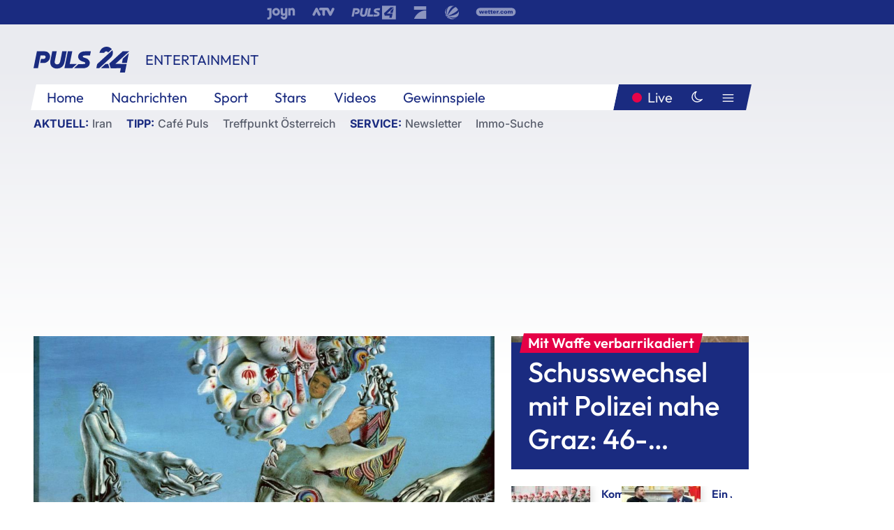

--- FILE ---
content_type: text/html; charset=utf-8
request_url: https://www.puls24.at/news/entertainment/belvedere-nimmt-kurs-auf-jubilaeumsjahr-2023/251612
body_size: 27035
content:
<!DOCTYPE html><html lang="de"><head><meta charSet="utf-8"/><link href="/favicon.ico" rel="icon" type="image/x-icon"/><link href="/assets/apple-touch-icon-v2.png" rel="apple-touch-icon" sizes="180x180"/><link href="/assets/favicon-32x32-v2.png" rel="icon" sizes="32x32" type="image/png"/><link href="/assets/favicon-16x16-v2.png" rel="icon" sizes="16x16" type="image/png"/><link href="/assets/site.webmanifest" rel="manifest"/><link color="#1a2b80" href="/assets/safari-pinned-tab.svg" rel="mask-icon"/><meta content="#242468" media="(prefers-color-scheme: dark)" name="theme-color"/><meta content="PULS 24" name="apple-mobile-web-app-title"/><meta content="PULS 24" name="application-name"/><meta content="#1a2b80" name="msapplication-TileColor"/><meta content="/assets/browserconfig.xml" name="msapplication-config"/><meta content="initial-scale=1.0, width=device-width" name="viewport"/><title>Belvedere nimmt Kurs auf Jubiläumsjahr 2023 | PULS 24</title><link href="/rssfeed" rel="alternate" type="application/rss+xml"/><script type="application/ld+json">{"@context":"http://schema.org","@type":"NewsArticle","headline":"Belvedere nimmt Kurs auf Jubiläumsjahr 2023","mainEntityOfPage":"https://www.puls24.at/news/entertainment/belvedere-nimmt-kurs-auf-jubilaeumsjahr-2023/251612","datePublished":"2021-12-14T08:21:11+0100","dateModified":"2021-12-14T08:20:53+0100","description":"343 Besucher hat das Belvedere am Sonntag, dem ersten Tag nach dem vierten Lockdown gezählt. Vor der Pandemie tummelten sich an guten Tagen zwischen 3.000 und 5.000 Menschen in den Ausstellungsräumlichkeiten. Wie schon im Vorjahr wird das Museum auch heuer einen Besucherrückgang von 80 Prozent gegenüber 2019 verzeichnen und es auf rund 340.000 Besucher bringen. Viele Sorgen für Generaldirektorin Stella Rollig, deren Vertrag kürzlich bis 2027 verlängert wurde.","author":[{"@type":"Organization","name":"PULS 24","logo":{"@type":"ImageObject","height":80,"width":226,"url":"https://www.puls24.at/assets/p24_logo_2x.png","@context":"http://schema.org"},"url":"https://www.puls24.at","sameAs":["https://twitter.com/puls24news"]}],"publisher":{"@type":"Organization","name":"PULS 24","logo":{"@type":"ImageObject","height":80,"width":226,"url":"https://www.puls24.at/assets/p24_logo_2x.png","@context":"http://schema.org"},"url":"https://www.puls24.at","sameAs":["https://twitter.com/puls24news"]},"image":["https://image.puls24.at/images/facebook/2008511/85950011464312244_BLD_Online.jpg"]}</script><link href="https://www.puls24.at/news/entertainment/belvedere-nimmt-kurs-auf-jubilaeumsjahr-2023/251612" rel="canonical"/><meta content="index, follow, max-image-preview:large, max-snippet:-1, max-video-preview:-1" name="robots"/><meta content="343 Besucher hat das Belvedere am Sonntag, dem ersten Tag nach dem vierten Lockdown gezählt. Vor der Pandemie tummelten sich an guten Tagen zwischen 3.000 und 5.000 Menschen in den Ausstellungsräumlichkeiten. Wie schon im Vorjahr wird das Museum auch heuer einen Besucherrückgang von 80 Prozent gegenüber 2019 verzeichnen und es auf rund 340.000 Besucher bringen. Viele Sorgen für Generaldirektorin Stella Rollig, deren Vertrag kürzlich bis 2027 verlängert wurde." name="description"/><meta content="article" property="og:type"/><meta content="Belvedere nimmt Kurs auf Jubiläumsjahr 2023" property="og:title"/><meta content="343 Besucher hat das Belvedere am Sonntag, dem ersten Tag nach dem vierten Lockdown gezählt. Vor der Pandemie tummelten sich an guten Tagen zwischen 3.000 und 5.000 Menschen in den Ausstellungsräumlichkeiten. Wie schon im Vorjahr wird das Museum auch heuer einen Besucherrückgang von 80 Prozent gegenüber 2019 verzeichnen und es auf rund 340.000 Besucher bringen. Viele Sorgen für Generaldirektorin Stella Rollig, deren Vertrag kürzlich bis 2027 verlängert wurde." property="og:description"/><meta content="https://www.puls24.at/news/entertainment/belvedere-nimmt-kurs-auf-jubilaeumsjahr-2023/251612" property="og:url"/><meta content="798615617162991" property="fb:app_id"/><meta content="@puls24news" name="twitter:site"/><meta content="https://image.puls24.at/images/facebook/2008511/85950011464312244_BLD_Online.jpg" property="og:image"/><meta content="1200" property="og:image:width"/><meta content="761" property="og:image:height"/><meta content="summary_large_image" name="twitter:card"/><link rel="preload" as="image" imageSrcSet="https://image.puls24.at/images/hera_dyn_227w_128h/2008511/85950011464312244_BLD_Online.jpg 227w, https://image.puls24.at/images/hera_dyn_256w_144h/2008511/85950011464312244_BLD_Online.jpg 256w, https://image.puls24.at/images/hera_dyn_351w_197h/2008511/85950011464312244_BLD_Online.jpg 351w, https://image.puls24.at/images/hera_dyn_384w_216h/2008511/85950011464312244_BLD_Online.jpg 384w, https://image.puls24.at/images/hera_dyn_536w_302h/2008511/85950011464312244_BLD_Online.jpg 536w, https://image.puls24.at/images/hera_dyn_672w_378h/2008511/85950011464312244_BLD_Online.jpg 672w, https://image.puls24.at/images/hera_dyn_768w_432h/2008511/85950011464312244_BLD_Online.jpg 768w, https://image.puls24.at/images/hera_dyn_1072w_603h/2008511/85950011464312244_BLD_Online.jpg 1072w, https://image.puls24.at/images/hera_dyn_1344w_756h/2008511/85950011464312244_BLD_Online.jpg 1344w, https://image.puls24.at/images/hera_dyn_1344w_756h/2008511/85950011464312244_BLD_Online.jpg 1344w" imageSizes="(min-width: 567px) calc(100vw - 24px - 208px), 100vw"/><link rel="preload" as="image" imageSrcSet="https://image.puls24.at/images/hera_dyn_16w_9h/11527737/20260120-ABD0066-1-1.jpg 16w, https://image.puls24.at/images/hera_dyn_32w_18h/11527737/20260120-ABD0066-1-1.jpg 32w, https://image.puls24.at/images/hera_dyn_48w_27h/11527737/20260120-ABD0066-1-1.jpg 48w, https://image.puls24.at/images/hera_dyn_64w_36h/11527737/20260120-ABD0066-1-1.jpg 64w, https://image.puls24.at/images/hera_dyn_96w_54h/11527737/20260120-ABD0066-1-1.jpg 96w, https://image.puls24.at/images/hera_dyn_128w_72h/11527737/20260120-ABD0066-1-1.jpg 128w, https://image.puls24.at/images/hera_dyn_227w_128h/11527737/20260120-ABD0066-1-1.jpg 227w, https://image.puls24.at/images/hera_dyn_256w_144h/11527737/20260120-ABD0066-1-1.jpg 256w, https://image.puls24.at/images/hera_dyn_351w_197h/11527737/20260120-ABD0066-1-1.jpg 351w, https://image.puls24.at/images/hera_dyn_384w_216h/11527737/20260120-ABD0066-1-1.jpg 384w, https://image.puls24.at/images/hera_dyn_536w_302h/11527737/20260120-ABD0066-1-1.jpg 536w, https://image.puls24.at/images/hera_dyn_672w_378h/11527737/20260120-ABD0066-1-1.jpg 672w, https://image.puls24.at/images/hera_dyn_768w_432h/11527737/20260120-ABD0066-1-1.jpg 768w, https://image.puls24.at/images/hera_dyn_1072w_603h/11527737/20260120-ABD0066-1-1.jpg 1072w, https://image.puls24.at/images/hera_dyn_1344w_756h/11527737/20260120-ABD0066-1-1.jpg 1344w, https://image.puls24.at/images/hera_dyn_1344w_756h/11527737/20260120-ABD0066-1-1.jpg 1344w" imageSizes="768px"/><meta name="next-head-count" content="31"/><link rel="preload" href="/_next/static/css/f0c4e0164570fb15.css" as="style"/><link rel="stylesheet" href="/_next/static/css/f0c4e0164570fb15.css" data-n-g=""/><link rel="preload" href="/_next/static/css/af2ae4b2ec99296d.css" as="style"/><link rel="stylesheet" href="/_next/static/css/af2ae4b2ec99296d.css" data-n-p=""/><link rel="preload" href="/_next/static/css/cf9aeb6363f9d52a.css" as="style"/><link rel="stylesheet" href="/_next/static/css/cf9aeb6363f9d52a.css"/><link rel="preload" href="/_next/static/css/a615e9fda0b92a85.css" as="style"/><link rel="stylesheet" href="/_next/static/css/a615e9fda0b92a85.css"/><noscript data-n-css=""></noscript><script defer="" nomodule="" src="/_next/static/chunks/polyfills-c67a75d1b6f99dc8.js"></script><script src="/assets/theme.js" defer="" data-nscript="beforeInteractive"></script><script defer="" src="/_next/static/chunks/3808.1e8c72ff6abb200d.js"></script><script defer="" src="/_next/static/chunks/759.bac67110431902ea.js"></script><script defer="" src="/_next/static/chunks/9483.407e6c61a1d3b5b8.js"></script><script defer="" src="/_next/static/chunks/4498.8566aa27f069a249.js"></script><script defer="" src="/_next/static/chunks/8512.5d5b426a31bd13ea.js"></script><script defer="" src="/_next/static/chunks/6322.04297652ae421f13.js"></script><script defer="" src="/_next/static/chunks/2700.135492ced8522798.js"></script><script src="/_next/static/chunks/webpack-caca2d3448cb8e5c.js" defer=""></script><script src="/_next/static/chunks/framework-5036d8309b3aed64.js" defer=""></script><script src="/_next/static/chunks/main-61f7e8c67e7b7b78.js" defer=""></script><script src="/_next/static/chunks/pages/_app-3b0ac373400c0661.js" defer=""></script><script src="/_next/static/chunks/6975-83c291e5bf4c6400.js" defer=""></script><script src="/_next/static/chunks/pages/index-76ed569e26f1acb1.js" defer=""></script><script src="/_next/static/2aJYX8MsLXux0_DyplsRp/_buildManifest.js" defer=""></script><script src="/_next/static/2aJYX8MsLXux0_DyplsRp/_ssgManifest.js" defer=""></script></head><body><a class="skip-main" href="#main-content">Direkt zum Inhalt</a><div id="__next"><cmp-banner blurred="true" initiallyHidden="true" tabIndex="-1" role="alert" aria-live="polite"></cmp-banner><div class="styles_stickyPlayerWrapper__r_1Pl" data-active="false"><div class="styles_stickyPlayer__okfg0"><div id="video-frame-sticky"></div></div></div><div class="styles_superbar__EncXb"><div class="container"><div class="styles_wrapper__uuVhE"><a aria-label="Joyn" class="styles_link__IjOgD" href="https://www.joyn.at" rel="noopener noreferrer" target="_blank"><svg class="styles_logo__aAK3c"><title>Joyn</title><use xlink:href="/assets/icons/sprite.svg?v=78d7ae21d4b65b38dc73e1b13cba335105e3f698#logo-joyn"></use></svg></a><a aria-label="ATV" class="styles_link__IjOgD" href="https://www.atv.at" rel="noopener noreferrer" target="_blank"><svg class="styles_logo__aAK3c"><title>ATV</title><use xlink:href="/assets/icons/sprite.svg?v=78d7ae21d4b65b38dc73e1b13cba335105e3f698#logo-atv"></use></svg></a><a aria-label="Puls 4" class="styles_link__IjOgD" href="https://www.puls4.com" rel="noopener noreferrer" target="_blank"><svg class="styles_logo__aAK3c"><title>Puls 4</title><use xlink:href="/assets/icons/sprite.svg?v=78d7ae21d4b65b38dc73e1b13cba335105e3f698#logo-puls4"></use></svg></a><a aria-label="ProSieben" class="styles_link__IjOgD" href="https://www.prosieben.at" rel="noopener noreferrer" target="_blank"><svg class="styles_logo__aAK3c"><title>ProSieben</title><use xlink:href="/assets/icons/sprite.svg?v=78d7ae21d4b65b38dc73e1b13cba335105e3f698#logo-prosieben"></use></svg></a><a aria-label="SAT.1" class="styles_link__IjOgD" href="https://www.sat1.at/" rel="noopener noreferrer" target="_blank"><svg class="styles_logo__aAK3c"><title>SAT.1</title><use xlink:href="/assets/icons/sprite.svg?v=78d7ae21d4b65b38dc73e1b13cba335105e3f698#logo-sat1-ball"></use></svg></a><a aria-label="wetter.com" class="styles_link__IjOgD" href="https://www.wetter.com" rel="noopener noreferrer" target="_blank"><svg class="styles_logo__aAK3c"><title>wetter.com</title><use xlink:href="/assets/icons/sprite.svg?v=78d7ae21d4b65b38dc73e1b13cba335105e3f698#logo-wettercom"></use></svg></a></div></div></div><nav class="styles_navigation__yknRO"><div aria-hidden="false"><div class="styles_navbar__ZdIwr"><button aria-label="Puls24.at Live" class="styles_live__l7YbK" type="button">PULS 24 Live</button><button aria-expanded="false" aria-label="Hauptmenü" class="styles_menu__X4obk" type="button"><svg><title>Menu</title><use xlink:href="/assets/icons/sprite.svg?v=78d7ae21d4b65b38dc73e1b13cba335105e3f698#menu"></use></svg></button></div><div class="styles_header__hKahj"><div class="styles_banner__SNvGE container"><a class="styles_logo__sONaQ" href="/"><svg><title>puls24.at</title><use xlink:href="/assets/icons/sprite.svg?v=78d7ae21d4b65b38dc73e1b13cba335105e3f698#logo"></use></svg></a><span class="styles_category__ckXwd">Entertainment</span><button aria-label="Dunkler Modus" aria-pressed="false" class="styles_themeToggle__SjQjU styles_isToggle__KxFmS styles_themeMobile__B0y71" type="button"><svg aria-hidden="true" class="styles_themeLight__yCsZK"><use xlink:href="/assets/icons/sprite.svg?v=78d7ae21d4b65b38dc73e1b13cba335105e3f698#sun"></use></svg><svg aria-hidden="true" class="styles_themeDark__aCE8K"><use xlink:href="/assets/icons/sprite.svg?v=78d7ae21d4b65b38dc73e1b13cba335105e3f698#moon"></use></svg></button></div><div class="styles_linksWrapper__zjmXn"><div class="styles_linksContainer__TLzTF  container"><ul class="styles_links__rOaF9"><li><a class="styles_link__847Jt" lang="en-us" href="https://www.puls24.at/">Home</a></li><li><a class="styles_link__847Jt" href="/news">Nachrichten</a></li><li><a class="styles_link__847Jt" href="/sport">Sport</a></li><li><a class="styles_link__847Jt" href="/entertainment">Stars</a></li><li><a class="styles_link__847Jt" href="https://www.puls24.at/videos">Videos</a></li><li><a class="styles_link__847Jt" href="https://www.puls24.at/gewinnarena">Gewinnspiele</a></li></ul><div class="styles_linksDesktop__aPpdV"><a aria-label="Puls24.at Live" class="styles_liveDesktop__nRj89" type="button" href="/live">Live</a><button aria-label="Dunkler Modus" aria-pressed="false" class="styles_themeToggle__SjQjU styles_isButton__Ft5wC styles_themeDesktop__MISTh" type="button"><svg aria-hidden="true" class="styles_themeDark__aCE8K"><use xlink:href="/assets/icons/sprite.svg?v=78d7ae21d4b65b38dc73e1b13cba335105e3f698#moon"></use></svg></button><button aria-expanded="false" aria-label="Hauptmenü" class="styles_menuDesktop__yW8r4" type="button"><svg><title>Menu</title><use xlink:href="/assets/icons/sprite.svg?v=78d7ae21d4b65b38dc73e1b13cba335105e3f698#menu"></use></svg></button></div></div></div><ul class="styles_lines__AWsDT container"><li><span class="styles_lineTopic__CPLip">Aktuell</span><a class="styles_lineAnchor__i7Ma7" href="https://www.puls24.at/iran">Iran</a></li><li><span class="styles_lineTopic__CPLip">Tipp</span><a class="styles_lineAnchor__i7Ma7" href="https://www.puls24.at/cafe-puls">Café Puls</a><a class="styles_lineAnchor__i7Ma7" href="https://www.puls24.at/treffpunkt-oesterreich">Treffpunkt Österreich</a></li><li><span class="styles_lineTopic__CPLip">Service</span><a class="styles_lineAnchor__i7Ma7" href="https://www.puls24.at/newsletter">Newsletter</a><a class="styles_lineAnchor__i7Ma7" href="https://immo.puls24.at/de/immobilien-suche">Immo-Suche</a></li></ul></div></div></nav><div aria-hidden="false"><div class="fullbanner-wrapper layout-media"><div class="container"><div class="row"><div class="col-12"></div></div></div></div><main class="main layout-media" id="main-content"><div class="container main-content"><section class="section row"><div class="region region-index-0 col-12 col-lg-8"><article class="article" data-io-article-url="https://www.puls24.at/news/entertainment/belvedere-nimmt-kurs-auf-jubilaeumsjahr-2023/251612"><figure class="lead"><div class="ImageComponent_imageComponentWrapper__HYz6h imageComponentWrapper"><div class="ImageComponent_imageAreaWrapper__WOMHS"><a href="https://image.puls24.at/images/hera_dyn_1344w_756h/2008511/85950011464312244_BLD_Online.jpg" rel="noopener noreferrer" target="_blank"><span style="box-sizing:border-box;display:block;overflow:hidden;width:initial;height:initial;background:none;opacity:1;border:0;margin:0;padding:0;position:relative"><span style="box-sizing:border-box;display:block;width:initial;height:initial;background:none;opacity:1;border:0;margin:0;padding:0;padding-top:56.25%"></span><img alt="" fetchpriority="high" sizes="(min-width: 567px) calc(100vw - 24px - 208px), 100vw" srcSet="https://image.puls24.at/images/hera_dyn_227w_128h/2008511/85950011464312244_BLD_Online.jpg 227w, https://image.puls24.at/images/hera_dyn_256w_144h/2008511/85950011464312244_BLD_Online.jpg 256w, https://image.puls24.at/images/hera_dyn_351w_197h/2008511/85950011464312244_BLD_Online.jpg 351w, https://image.puls24.at/images/hera_dyn_384w_216h/2008511/85950011464312244_BLD_Online.jpg 384w, https://image.puls24.at/images/hera_dyn_536w_302h/2008511/85950011464312244_BLD_Online.jpg 536w, https://image.puls24.at/images/hera_dyn_672w_378h/2008511/85950011464312244_BLD_Online.jpg 672w, https://image.puls24.at/images/hera_dyn_768w_432h/2008511/85950011464312244_BLD_Online.jpg 768w, https://image.puls24.at/images/hera_dyn_1072w_603h/2008511/85950011464312244_BLD_Online.jpg 1072w, https://image.puls24.at/images/hera_dyn_1344w_756h/2008511/85950011464312244_BLD_Online.jpg 1344w, https://image.puls24.at/images/hera_dyn_1344w_756h/2008511/85950011464312244_BLD_Online.jpg 1344w" src="https://image.puls24.at/images/hera_dyn_1344w_756h/2008511/85950011464312244_BLD_Online.jpg" decoding="async" data-nimg="responsive" style="position:absolute;top:0;left:0;bottom:0;right:0;box-sizing:border-box;padding:0;border:none;margin:auto;display:block;width:0;height:0;min-width:100%;max-width:100%;min-height:100%;max-height:100%"/></span></a><span class="ImageComponent_imageCredits__xg8VO">APA/APA / Belvedere/Fundació Gala-Salvador Dalí / Bildrecht,Wien 2021 / Photo White Images/Scala,Florence</span></div></div></figure><div class="article-background"><header class="gray-overlay"><div class="breadcrumb-navigation"><div class="breadcrumb-navigation__widget"><a class="category" href="/entertainment">Entertainment</a><button aria-label="Abonnieren" class="cleverpush-topic-button" data-button-text="Abonnieren" data-button-text-subscribed=" " data-topic="RTZMBxukaWaqbH8jD" type="button"></button></div></div><h1>Belvedere nimmt Kurs auf Jubiläumsjahr 2023</h1><span class="breadcrumb">14. Dez. 2021 · Lesedauer 4 min</span></header><div class="content"><p class="teaser-text">343 Besucher hat das Belvedere am Sonntag, dem ersten Tag nach dem vierten Lockdown gezählt. Vor der Pandemie tummelten sich an guten Tagen zwischen 3.000 und 5.000 Menschen in den Ausstellungsräumlichkeiten. Wie schon im Vorjahr wird das Museum auch heuer einen Besucherrückgang von 80 Prozent gegenüber 2019 verzeichnen und es auf rund 340.000 Besucher bringen. Viele Sorgen für Generaldirektorin Stella Rollig, deren Vertrag kürzlich bis 2027 verlängert wurde.</p><section class="paragraph text-paragraph"><p>"Die Wiederbestellung war das Erfreulichste im zu Ende gehenden Jahr", sagt die seit 2017 amtierende Museumschefin im Gespräch mit der APA. Auch nicht ganz unerfreulich: Die Basisabgeltung wird 2022 von 8,97 Mio. Euro auf 10,97 Mio. Euro erhöht. Und von den jüngst den Bundesmuseen versprochenen abermaligen Corona-Krisenbewältigungsmitteln wird das Belvedere 3 Millionen Euro erhalten. Das ist auch notwendig, denn die Rücklagen (auch "Deckungsvorsorge" genannt) schrumpfen. Deswegen wird der ursprüngliche Finanzierungsplan - je ein Drittel Eigenmittel, Bundesmittel und Sponsorengelder - für das geplante neue Besucherzentrum im Oberen Belvedere nicht zu halten sein. Das Projekt sei mittel- bis langfristig notwendig, die Prognose, ob sie seine Realisierung als Belvedere-Chefin noch erleben werde, wolle sie jedoch nicht wagen, sagt Rollig.</p><p>Die Eröffnung der geplanten Belvedere-Dependance in der Neuen Residenz in Salzburg werde jedoch mit Sicherheit noch in ihrer Amtszeit stattfinden, gibt sich die Generaldirektorin zuversichtlich: "Der Wettbewerb ist ausgelobt, die Jury hat sich konstituiert, die Beauftragung erfolgt im April und der Baubeginn im Laufe des kommenden Jahres", skizziert sie den Zeitplan. Geplante Eröffnung: Anfang 2026. Ob dann auch schon der Städtetourismus jenen Vor-Krisen-Umfang erreicht haben wird, der vor der Pandemie das Belvedere von Besucherrekord zu Besucherrekord geführt hatte, sei durchaus fraglich, meint Rollig - zumal ja die Reisefreudigkeit auch aus ökologischen Gründen gebremst werde.</p><p>Ökologische Fragen stehen neben mythischen, symbolischen, philosophischen und künstlerischen Aspekten im Zentrum einer Ausstellung, die sich im September 2022 unter dem Titel "GROW" mit dem "Baum in der Kunst" beschäftigen wird. Insgesamt sollen im kommenden Jahr 22 Ausstellungen und Präsentationen an den drei Standorten des Belvedere zu sehen sein - so nicht Covid-19 erneut einen Strich durch die Rechnung macht. "Unsere Strategie ist, dass wir Ausstellungen verstärkt aus der eigenen Sammlung heraus konzipieren und die Laufzeiten verlängern", sagt Stella Rollig. Wenn man ab 28. Jänner das umfassend renovierte Untere Belvedere mit der Ausstellung "Dalí - Freud. Eine Obsession" wieder öffne, sei dies "nicht einfach eine Dalí-Schau. Vielmehr erzählen wir die Geschichte der Besessenheit Dalís von Sigmund Freud. Das ist die Storyline." Dem Mythos Venedig und dem Œuvre des Landschaftsmalers und Schlosshauptmanns des Belvedere Joseph Rebell gelten weitere Ausstellungsvorhaben im Unteren Belvedere.</p><p>Im Oberen Belvedere gibt es ab 24. Februar eine Gegenüberstellung der Werkserie "Emotional Detox" des britischen Künstlers Marc Quinn mit den "Charakterköpfen" von Franz Xaver Messerschmidt, ab 18. März realistische Malerei von 1850 bis 1950 als Spiegel ihrer sozialen Umwelt. Für das Belvedere 21 ist ab 24. März eine Themenausstellung zum (Kultur-)Phänomen Zeit geplant. Weitere Ausstellungen gelten etwa bildhauerischen Arbeiten der Britin Rebecca Warren oder einer Installation von Gerwald Rockenschaub. In einer Kooperation mit den Wiener Festwochen wird der Hauptraum auch zum Aufführungsort. Geplant ist etwa ein Projekt rund um den 100. Geburtstag von Iannis Xenakis.</p><p>Längst laufen aber auch schon die Planungen für das Jubiläumsjahr 2023, in dem 300 Jahre Oberes Belvedere gefeiert werden. Stella Rollig plant eine Neuaufstellung der Sammlung, bei der historische Bezüge stärker als bisher berücksichtigt werden sollen, denn: "Die Geschichte von Kunst ist eine Geschichte von Menschen!" Für einen weitläufigen, alle Areale bis hin zum Belvedere 21 umfassenden Skulpturengarten habe man alle beteiligten Institutionen, von der Burghauptmannschaft bis zu den Bundesgärten ins Boot geholt, sagt die Museumschefin, die sich überdies auf eine große Ausstellung von Louise Bourgeois und das endliche Realisieren der verschobenen Schau "Klimt. Inspired by Rodin, Van Gogh, Matisse..." (ab Jänner 2023) freut. Dass das Thema Klimt nach wie vor zieht, beweisen u.a. die bisher 70.000 Besucher unter der kuratorischen Leitung des Belvedere im Museo di Roma realisierten Klimt-Schau. 2024 wird mit "Klimt - Pigmet und Pixel" sowie einer Ausstellung zu Franz Kafka nachgelegt.</p><p>Zunächst geht es aber von 17. bis 21. Jänner 2022 in einer internationalen Tagung um "Das Kunstmuseum im digitalen Zeitalter". "Digitalisierung ist eine Riesen-Herausforderung", sagt Stella Rollig. "Eigentlich müssen wir im digitalen Raum ein zweites Museum errichten." Nicht beliebige Gamification, sondern mehr Diversität und Inklusion müsse dabei das Ziel sein. "Museen sind Bildungseinrichtungen. Diesen Kernauftrag müssen wir ernst nehmen."</p><p>(S E R V I C E - www.belvedere.at)</p></section></div><div class="summary"><h5>Zusammenfassung</h5><ul><li>343 Besucher hat das Belvedere am Sonntag, dem ersten Tag nach dem vierten Lockdown gezählt.</li><li>Wie schon im Vorjahr wird das Museum auch heuer einen Besucherrückgang von 80 Prozent gegenüber 2019 verzeichnen und es auf rund 340.000 Besucher bringen.</li><li>Längst laufen aber auch schon die Planungen für das Jubiläumsjahr 2023, in dem 300 Jahre Oberes Belvedere gefeiert werden.</li><li>&quot;Eigentlich müssen wir im digitalen Raum ein zweites Museum errichten.&quot;</li></ul></div><footer class="article-footer"><div class="article-origin"><span class="title">Quelle: </span><span class="sources">Agenturen</span></div><div class="share-buttons-bottom"><div aria-label="Artikel teilen" class="social-button-group" role="group"><a aria-label="Share on facebook" data-social-provider="facebook" href="https://www.facebook.com/sharer/sharer.php?u=https://www.puls24.at/news/entertainment/belvedere-nimmt-kurs-auf-jubilaeumsjahr-2023/251612" rel="noopener noreferrer" target="_blank"><svg class="social-icon"><title>facebook</title><use xlink:href="/assets/icons/sprite.svg?v=78d7ae21d4b65b38dc73e1b13cba335105e3f698#facebook"></use></svg> <!-- -->teilen</a><a aria-label="Share on linkedin" data-social-provider="linkedin" href="https://www.linkedin.com/shareArticle?mini=true&amp;url=https://www.puls24.at/news/entertainment/belvedere-nimmt-kurs-auf-jubilaeumsjahr-2023/251612" rel="noopener noreferrer" target="_blank"><svg class="social-icon"><title>linkedin</title><use xlink:href="/assets/icons/sprite.svg?v=78d7ae21d4b65b38dc73e1b13cba335105e3f698#linkedin"></use></svg> <!-- -->teilen</a><a aria-label="Share on twitter" data-social-provider="twitter" href="https://twitter.com/intent/tweet?via=puls24news&amp;text=https://www.puls24.at/news/entertainment/belvedere-nimmt-kurs-auf-jubilaeumsjahr-2023/251612" rel="noopener noreferrer" target="_blank"><svg class="social-icon"><title>twitter</title><use xlink:href="/assets/icons/sprite.svg?v=78d7ae21d4b65b38dc73e1b13cba335105e3f698#twitter"></use></svg> <!-- -->teilen</a><a aria-label="Share on bluesky" data-social-provider="bluesky" href="https://bsky.app/intent/compose?text=https://www.puls24.at/news/entertainment/belvedere-nimmt-kurs-auf-jubilaeumsjahr-2023/251612" rel="noopener noreferrer" target="_blank"><svg class="social-icon"><title>bluesky</title><use xlink:href="/assets/icons/sprite.svg?v=78d7ae21d4b65b38dc73e1b13cba335105e3f698#bluesky"></use></svg> <!-- -->teilen</a><a aria-label="Teilen" class="" href="#" role="button"><svg class="social-icon"><title>share</title><use xlink:href="/assets/icons/sprite.svg?v=78d7ae21d4b65b38dc73e1b13cba335105e3f698#share"></use></svg> <!-- -->Link kopieren</a></div></div></footer></div></article></div><aside class="region region-index-1 col-12 col-lg-4"><div class="single-teaser" data-vr-zone="SingleTeaser 17cb047a-d748-4ad3-9cbb-39395ecce7b8"><div class="styles_container__K0n3U"><a class="styles_anchor__db3EL" data-vr-contentbox="SingleTeaser #1" data-vr-contentbox-url="/news/chronik/46-jaehriger-bei-schusswechsel-nahe-graz-toedlich-verletzt/461988" href="/news/chronik/46-jaehriger-bei-schusswechsel-nahe-graz-toedlich-verletzt/461988"><div class="styles_illustration___YjRc"><span style="box-sizing:border-box;display:block;overflow:hidden;width:initial;height:initial;background:none;opacity:1;border:0;margin:0;padding:0;position:relative"><span style="box-sizing:border-box;display:block;width:initial;height:initial;background:none;opacity:1;border:0;margin:0;padding:0;padding-top:56.25%"></span><img alt="" aria-hidden="false" fetchpriority="high" sizes="768px" srcSet="https://image.puls24.at/images/hera_dyn_16w_9h/11527737/20260120-ABD0066-1-1.jpg 16w, https://image.puls24.at/images/hera_dyn_32w_18h/11527737/20260120-ABD0066-1-1.jpg 32w, https://image.puls24.at/images/hera_dyn_48w_27h/11527737/20260120-ABD0066-1-1.jpg 48w, https://image.puls24.at/images/hera_dyn_64w_36h/11527737/20260120-ABD0066-1-1.jpg 64w, https://image.puls24.at/images/hera_dyn_96w_54h/11527737/20260120-ABD0066-1-1.jpg 96w, https://image.puls24.at/images/hera_dyn_128w_72h/11527737/20260120-ABD0066-1-1.jpg 128w, https://image.puls24.at/images/hera_dyn_227w_128h/11527737/20260120-ABD0066-1-1.jpg 227w, https://image.puls24.at/images/hera_dyn_256w_144h/11527737/20260120-ABD0066-1-1.jpg 256w, https://image.puls24.at/images/hera_dyn_351w_197h/11527737/20260120-ABD0066-1-1.jpg 351w, https://image.puls24.at/images/hera_dyn_384w_216h/11527737/20260120-ABD0066-1-1.jpg 384w, https://image.puls24.at/images/hera_dyn_536w_302h/11527737/20260120-ABD0066-1-1.jpg 536w, https://image.puls24.at/images/hera_dyn_672w_378h/11527737/20260120-ABD0066-1-1.jpg 672w, https://image.puls24.at/images/hera_dyn_768w_432h/11527737/20260120-ABD0066-1-1.jpg 768w, https://image.puls24.at/images/hera_dyn_1072w_603h/11527737/20260120-ABD0066-1-1.jpg 1072w, https://image.puls24.at/images/hera_dyn_1344w_756h/11527737/20260120-ABD0066-1-1.jpg 1344w, https://image.puls24.at/images/hera_dyn_1344w_756h/11527737/20260120-ABD0066-1-1.jpg 1344w" src="https://image.puls24.at/images/hera_dyn_1344w_756h/11527737/20260120-ABD0066-1-1.jpg" decoding="async" data-nimg="responsive" class="" style="position:absolute;top:0;left:0;bottom:0;right:0;box-sizing:border-box;padding:0;border:none;margin:auto;display:block;width:0;height:0;min-width:100%;max-width:100%;min-height:100%;max-height:100%;object-fit:cover"/></span></div><div class="styles_content__xPvAI"><p class="styles_pretitle__0MB79"><span>Mit Waffe verbarrikadiert</span></p><h3 class="styles_title__Fmqs6" data-vr-headline="">Schusswechsel mit Polizei nahe Graz: 46-Jähriger tödlich verletzt</h3></div></a></div></div></aside></section><section class="section row"><div class="region region-index-0 col-12 col-lg-12"></div></section><section class="section row"><div class="region region-index-0 col-12 col-lg-12"><div class="styles_container__ltxko"><h3 class="component-title col-sm-12"><a class="teaser-anchor" href="/">PULS 24 Archiv</a></h3><ul class="styles_items__4eNH5"><li><div class="styles_item__SLCqq"><svg><use xlink:href="/assets/icons/sprite.svg?v=78d7ae21d4b65b38dc73e1b13cba335105e3f698#arrow-right-red"></use></svg><a class="styles_link__2NGnz" href="/news/chronik/us-rapper-sean-diddy-combs-festgenommen/351586">Zwangsprostitution und Erpressung: Anklage gegen P.Diddy</a></div></li><li><div class="styles_item__SLCqq"><svg><use xlink:href="/assets/icons/sprite.svg?v=78d7ae21d4b65b38dc73e1b13cba335105e3f698#arrow-right-red"></use></svg><a class="styles_link__2NGnz" href="/video/puls-24/historisches-amtsenthebungsverfahren/v-bz9bx01ruigp">Historisches Amtsenthebungsverfahren</a></div></li><li><div class="styles_item__SLCqq"><svg><use xlink:href="/assets/icons/sprite.svg?v=78d7ae21d4b65b38dc73e1b13cba335105e3f698#arrow-right-red"></use></svg><a class="styles_link__2NGnz" href="/news/chronik/dicaprio-gratuliert-argentinien-wegen-jaguar-ansiedlung/225643">DiCaprio gratuliert Argentinien wegen Jaguar-Ansiedlung</a></div></li><li><div class="styles_item__SLCqq"><svg><use xlink:href="/assets/icons/sprite.svg?v=78d7ae21d4b65b38dc73e1b13cba335105e3f698#arrow-right-red"></use></svg><a class="styles_link__2NGnz" href="/news/politik/bablers-ja-zu-tempo-100-gruene-erfreut-oevp-ortet-marxismus/300357">Bablers &quot;Ja&quot; zu Tempo 100: Grüne erfreut, ÖVP ortet Marxismus</a></div></li><li><div class="styles_item__SLCqq"><svg><use xlink:href="/assets/icons/sprite.svg?v=78d7ae21d4b65b38dc73e1b13cba335105e3f698#arrow-right-red"></use></svg><a class="styles_link__2NGnz" href="/news/chronik/konflikte-und-kraenkungen-wohl-motiv-fuer-schuesse-in-feldkirch/455334">Getöteter in Vorarlberg kannte Täter nur flüchtig</a></div></li></ul></div></div></section><div class="sticky-sky-wrapper"></div></div></main><footer class="footer menu-expanded"><div class="container"><div class="row"><div class="col-lg-12"><div class="row"><div class="col-lg-3 logo-group"><a href="/"><svg class="logo"><title>Home</title><use xlink:href="/assets/icons/sprite.svg?v=78d7ae21d4b65b38dc73e1b13cba335105e3f698#logo"></use></svg></a><span class="copyright">2026<!-- --> © PULS 4 TV GmbH &amp; Co KG</span><div class="funding">Diese Website wird unterstützt durch Mittel aus den kulturellen Einrichtungen der Verwertungsgesellschaft Rundfunk.</div><span class="links"><a href="/datenschutz">Datenschutz</a>, <a href="/anb">ANB</a>, <a href="/impressum">Impressum</a></span><div aria-label="Soziale Medien Links" class="social-button-group" role="group"><a aria-label="Share on twitter" data-social-provider="twitter" href="https://twitter.com/puls24news" rel="noopener noreferrer" target="_blank"><svg class="social-icon"><title>twitter</title><use xlink:href="/assets/icons/sprite.svg?v=78d7ae21d4b65b38dc73e1b13cba335105e3f698#twitter"></use></svg> </a><a aria-label="Share on instagram" data-social-provider="instagram" href="https://www.instagram.com/puls24news/" rel="noopener noreferrer" target="_blank"><svg class="social-icon"><title>instagram</title><use xlink:href="/assets/icons/sprite.svg?v=78d7ae21d4b65b38dc73e1b13cba335105e3f698#instagram"></use></svg> </a><a aria-label="Share on facebook" data-social-provider="facebook" href="https://www.facebook.com/puls24news" rel="noopener noreferrer" target="_blank"><svg class="social-icon"><title>facebook</title><use xlink:href="/assets/icons/sprite.svg?v=78d7ae21d4b65b38dc73e1b13cba335105e3f698#facebook"></use></svg> </a><a aria-label="Share on tiktok" data-social-provider="tiktok" href="https://www.tiktok.com/@puls24news" rel="noopener noreferrer" target="_blank"><svg class="social-icon"><title>tiktok</title><use xlink:href="/assets/icons/sprite.svg?v=78d7ae21d4b65b38dc73e1b13cba335105e3f698#tiktok"></use></svg> </a><a aria-label="Share on bluesky" data-social-provider="bluesky" href="https://bsky.app/profile/puls24.at" rel="noopener noreferrer" target="_blank"><svg class="social-icon"><title>bluesky</title><use xlink:href="/assets/icons/sprite.svg?v=78d7ae21d4b65b38dc73e1b13cba335105e3f698#bluesky"></use></svg> </a></div></div><div class="col-lg-7 ml-lg-5"><nav class="navigation"><ul><li><h4>Service</h4><ul><li><a class="" title="ANB" href="/anb">ANB</a></li><li><a class="" title="App" href="/app">App</a></li><li><a class="" href="https://www.prosiebensat1.com/investor-relations/corporate-governance/compliance" rel="noopener" target="_blank" title="Compliance">Compliance</a></li><li><a class="" title="Cookie Hinweise" href="/cookies">Cookie Hinweise</a></li><li><a class="" title="Datenschutz" href="/datenschutz">Datenschutz</a></li><li><a class="" href="https://www.puls24.at/datenschutzhinweise-social-media" rel="noopener" target="_blank" title="Datenschutz Social Media">Datenschutz Social Media</a></li><li><a class="" href="https://www.puls24.at/service/barrierefreie-inhalte-aktionsplan/255811" rel="noopener" target="_blank" title="Aktionsplan barrierefreie Inhalte">Aktionsplan barrierefreie Inhalte</a></li><li><a class="" href="https://static.puls24.at/download/Barrierefreiheit_Jahresbericht_PULS%2024_2023.pdf" rel="noopener" target="_blank" title="Barrierefreiheit – Jahresbericht 2023">Barrierefreiheit – Jahresbericht 2023</a></li><li><a class="" href="https://www.puls24.at/service/jugendschutz/255134" rel="noopener" target="_blank" title="Jugendschutz">Jugendschutz</a></li><li><a class="" title="Impressum" href="/impressum">Impressum</a></li><li><a class="" title="Kontakt" href="/kontakt">Kontakt</a></li><li><a class="" title="Newsletter" href="/newsletter">Newsletter</a></li><li><a class="" title="Push-Mitteilungen" href="/service/push-mitteilungen">Push-Mitteilungen</a></li><li><a class="" title="Senderempfang" href="/senderempfang">Senderempfang</a></li><li><a class="" title="Teilnahmebedingungen" href="/teilnahmebedingungen">Teilnahmebedingungen</a></li></ul></li><li><h4>PULS 24</h4><ul><li><a class="" title="Live" href="/live">Live</a></li><li><a class="" title="News" href="/news">News</a></li><li><a class="" title="Clips" href="/clips">Clips</a></li><li><a class="" title="Talks" href="/talks">Talks</a></li><li><a class="" title="Ganze Folgen" href="/ganze-folgen">Ganze Folgen</a></li><li><a class="" title="Podcasts" href="/podcast">Podcasts</a></li><li><a class="" href="https://immo.puls24.at/de/immobilien-suche" rel="noopener" target="_blank" title="Immobiliensuche">Immobiliensuche</a></li></ul></li><li><h4>Netzwerk</h4><ul><li><a class="" href="https://www.puls4.com/" rel="noopener" target="_blank" title="PULS 4">PULS 4</a></li><li><a class="" href="https://www.atv.at/" rel="noopener" target="_blank" title="ATV">ATV</a></li><li><a class="" href="https://www.joyn.at/" rel="noopener" target="_blank" title="Joyn">Joyn</a></li><li><a class="" href="https://www.prosieben.at/" rel="noopener" target="_blank" title="ProSieben Austria">ProSieben Austria</a></li><li><a class="" href="https://www.kabeleins.at/" rel="noopener" target="_blank" title="kabel eins Austria">kabel eins Austria</a></li><li><a class="" href="https://www.sat1.at/" rel="noopener" target="_blank" title="SAT.1 Österreich">SAT.1 Österreich</a></li><li><a class="" href="https://www.sixx.at/" rel="noopener" target="_blank" title="sixx Austria">sixx Austria</a></li><li><a class="" href="https://www.prosiebenmaxx.at/" rel="noopener" target="_blank" title="ProSieben MAXX Austria">ProSieben MAXX Austria</a></li><li><a class="" href="https://www.kabeleinsdoku.at/" rel="noopener" target="_blank" title="kabel eins Doku Austria">kabel eins Doku Austria</a></li><li><a class="" href="https://www.sat1gold.at/" rel="noopener" target="_blank" title="SAT.1 GOLD Österreich">SAT.1 GOLD Österreich</a></li><li><a class="" href="https://4gamechangers.io/" rel="noopener" target="_blank" title="4GAMECHANGERS">4GAMECHANGERS</a></li></ul></li></ul></nav></div></div></div></div></div><div class="expand-menu"><button aria-label="Expand / Collapse" type="button"><svg><title>Expand / Collapse</title><use xlink:href="/assets/icons/sprite.svg?v=78d7ae21d4b65b38dc73e1b13cba335105e3f698#chevron-down"></use></svg></button></div></footer></div></div><script id="__NEXT_DATA__" type="application/json">{"props":{"pageProps":{"route":{"type":"content","status":200,"title":"Belvedere nimmt Kurs auf Jubiläumsjahr 2023 | PULS 24","meta":{"coralContext":{"screenName":"Article Detail","publishedAt":1639466471,"headline":"Belvedere nimmt Kurs auf Jubiläumsjahr 2023","hasEmbeddedVideo":false,"category":"Entertainment","pageType":"article","tags":["Entertainment","Kultur Österreich","Museen","Ausstellung","Wien","Österreich","Europa"],"contentTitle":"Article Detail | Belvedere nimmt Kurs auf Jubiläumsjahr 2023","marketingCategory":"RedCont/Nachrichten/Nachrichtenueberblick","author":"Agenturen"},"ioConfig":{"page_url":"https://www.puls24.at/news/entertainment/belvedere-nimmt-kurs-auf-jubilaeumsjahr-2023/251612","page_url_canonical":"https://www.puls24.at/news/entertainment/belvedere-nimmt-kurs-auf-jubilaeumsjahr-2023/251612","page_title":"Belvedere nimmt Kurs auf Jubiläumsjahr 2023","page_type":"article","page_language":"de","tags":["Entertainment","Kultur Österreich","Museen","Ausstellung","Wien","Österreich","Europa"],"article_authors":[],"article_categories":["Entertainment"],"article_subcategories":["Agenturen"],"article_type":"Artikel","article_word_count":"753","article_publication_date":"Tue, 14 Dec 21 08:21:11 +0100"},"jsonLD":[{"@context":"http://schema.org","@type":"NewsArticle","headline":"Belvedere nimmt Kurs auf Jubiläumsjahr 2023","mainEntityOfPage":"https://www.puls24.at/news/entertainment/belvedere-nimmt-kurs-auf-jubilaeumsjahr-2023/251612","datePublished":"2021-12-14T08:21:11+0100","dateModified":"2021-12-14T08:20:53+0100","description":"343 Besucher hat das Belvedere am Sonntag, dem ersten Tag nach dem vierten Lockdown gezählt. Vor der Pandemie tummelten sich an guten Tagen zwischen 3.000 und 5.000 Menschen in den Ausstellungsräumlichkeiten. Wie schon im Vorjahr wird das Museum auch heuer einen Besucherrückgang von 80 Prozent gegenüber 2019 verzeichnen und es auf rund 340.000 Besucher bringen. Viele Sorgen für Generaldirektorin Stella Rollig, deren Vertrag kürzlich bis 2027 verlängert wurde.","author":[{"@type":"Organization","name":"PULS 24","logo":{"@type":"ImageObject","height":80,"width":226,"url":"https://www.puls24.at/assets/p24_logo_2x.png","@context":"http://schema.org"},"url":"https://www.puls24.at","sameAs":["https://twitter.com/puls24news"]}],"publisher":{"@type":"Organization","name":"PULS 24","logo":{"@type":"ImageObject","height":80,"width":226,"url":"https://www.puls24.at/assets/p24_logo_2x.png","@context":"http://schema.org"},"url":"https://www.puls24.at","sameAs":["https://twitter.com/puls24news"]},"image":["https://image.puls24.at/images/facebook/2008511/85950011464312244_BLD_Online.jpg"]}],"linkTags":[{"rel":"canonical","href":"https://www.puls24.at/news/entertainment/belvedere-nimmt-kurs-auf-jubilaeumsjahr-2023/251612"}],"metaTags":[{"name":"robots","content":"index, follow, max-image-preview:large, max-snippet:-1, max-video-preview:-1"},{"name":"description","content":"343 Besucher hat das Belvedere am Sonntag, dem ersten Tag nach dem vierten Lockdown gezählt. Vor der Pandemie tummelten sich an guten Tagen zwischen 3.000 und 5.000 Menschen in den Ausstellungsräumlichkeiten. Wie schon im Vorjahr wird das Museum auch heuer einen Besucherrückgang von 80 Prozent gegenüber 2019 verzeichnen und es auf rund 340.000 Besucher bringen. Viele Sorgen für Generaldirektorin Stella Rollig, deren Vertrag kürzlich bis 2027 verlängert wurde."},{"property":"og:type","content":"article"},{"property":"og:title","content":"Belvedere nimmt Kurs auf Jubiläumsjahr 2023"},{"property":"og:description","content":"343 Besucher hat das Belvedere am Sonntag, dem ersten Tag nach dem vierten Lockdown gezählt. Vor der Pandemie tummelten sich an guten Tagen zwischen 3.000 und 5.000 Menschen in den Ausstellungsräumlichkeiten. Wie schon im Vorjahr wird das Museum auch heuer einen Besucherrückgang von 80 Prozent gegenüber 2019 verzeichnen und es auf rund 340.000 Besucher bringen. Viele Sorgen für Generaldirektorin Stella Rollig, deren Vertrag kürzlich bis 2027 verlängert wurde."},{"property":"og:url","content":"https://www.puls24.at/news/entertainment/belvedere-nimmt-kurs-auf-jubilaeumsjahr-2023/251612"},{"property":"fb:app_id","content":"798615617162991"},{"name":"twitter:site","content":"@puls24news"},{"property":"og:image","content":"https://image.puls24.at/images/facebook/2008511/85950011464312244_BLD_Online.jpg"},{"property":"og:image:width","content":"1200"},{"property":"og:image:height","content":"761"},{"name":"twitter:card","content":"summary_large_image"}],"somtag":{"enabled":true,"slots":{"desktop":["minread1","rectangle1"],"mobile":["minread1","rectangle1"]},"taxonomy":["entertainment","other"]},"subtitle":"Entertainment"},"layout":"media","sections":[{"type":"default","columnWidths":"8-4","regions":[{"components":[{"id":"251612","type":"article","breadcrumbs":{"links":[{"id":null,"title":"puls24.at","link":""},{"id":null,"title":"News","link":"/news/news"},{"id":null,"title":"Entertainment","link":"/entertainment"}]},"advertorial":false,"cleverpushTopic":{"id":"RTZMBxukaWaqbH8jD","name":"Entertainment"},"origin":{"authors":[],"sources":["Agenturen"]},"readTime":4,"timestamp":1639466471,"title":"Belvedere nimmt Kurs auf Jubiläumsjahr 2023","teaserMedia":{"id":"1916713","image":{"fid":"2008511","filename":"85950011464312244_BLD_Online.jpg","url":"/images/large/2008511/85950011464312244_BLD_Online.jpg","uri":"public://media/image/2021/12/14/85950011464312244_BLD_Online.jpg","alt":"","title":"","width":1260,"height":800,"source":"APA - Austria Presse Agentur","credits":"APA/APA / Belvedere/Fundació Gala-Salvador Dalí / Bildrecht,Wien 2021 / Photo White Images/Scala,Florence","copyright":"APA - Austria Presse Agentur","description":"","length":178338,"type":"image/jpeg"}},"teaserText":"343 Besucher hat das Belvedere am Sonntag, dem ersten Tag nach dem vierten Lockdown gezählt. Vor der Pandemie tummelten sich an guten Tagen zwischen 3.000 und 5.000 Menschen in den Ausstellungsräumlichkeiten. Wie schon im Vorjahr wird das Museum auch heuer einen Besucherrückgang von 80 Prozent gegenüber 2019 verzeichnen und es auf rund 340.000 Besucher bringen. Viele Sorgen für Generaldirektorin Stella Rollig, deren Vertrag kürzlich bis 2027 verlängert wurde.","url":"https://www.puls24.at/news/entertainment/belvedere-nimmt-kurs-auf-jubilaeumsjahr-2023/251612","paragraphs":[{"id":"d075cff7-dc53-4941-9c65-6b1a06991d80","type":"somtag","data":{"slot":"minread1","display":["mobile","desktop"]}},{"id":"114778","type":"text","data":{"html":"\u003cp\u003e\"Die Wiederbestellung war das Erfreulichste im zu Ende gehenden Jahr\", sagt die seit 2017 amtierende Museumschefin im Gespräch mit der APA. Auch nicht ganz unerfreulich: Die Basisabgeltung wird 2022 von 8,97 Mio. Euro auf 10,97 Mio. Euro erhöht. Und von den jüngst den Bundesmuseen versprochenen abermaligen Corona-Krisenbewältigungsmitteln wird das Belvedere 3 Millionen Euro erhalten. Das ist auch notwendig, denn die Rücklagen (auch \"Deckungsvorsorge\" genannt) schrumpfen. Deswegen wird der ursprüngliche Finanzierungsplan - je ein Drittel Eigenmittel, Bundesmittel und Sponsorengelder - für das geplante neue Besucherzentrum im Oberen Belvedere nicht zu halten sein. Das Projekt sei mittel- bis langfristig notwendig, die Prognose, ob sie seine Realisierung als Belvedere-Chefin noch erleben werde, wolle sie jedoch nicht wagen, sagt Rollig.\u003c/p\u003e\u003cp\u003eDie Eröffnung der geplanten Belvedere-Dependance in der Neuen Residenz in Salzburg werde jedoch mit Sicherheit noch in ihrer Amtszeit stattfinden, gibt sich die Generaldirektorin zuversichtlich: \"Der Wettbewerb ist ausgelobt, die Jury hat sich konstituiert, die Beauftragung erfolgt im April und der Baubeginn im Laufe des kommenden Jahres\", skizziert sie den Zeitplan. Geplante Eröffnung: Anfang 2026. Ob dann auch schon der Städtetourismus jenen Vor-Krisen-Umfang erreicht haben wird, der vor der Pandemie das Belvedere von Besucherrekord zu Besucherrekord geführt hatte, sei durchaus fraglich, meint Rollig - zumal ja die Reisefreudigkeit auch aus ökologischen Gründen gebremst werde.\u003c/p\u003e\u003cp\u003eÖkologische Fragen stehen neben mythischen, symbolischen, philosophischen und künstlerischen Aspekten im Zentrum einer Ausstellung, die sich im September 2022 unter dem Titel \"GROW\" mit dem \"Baum in der Kunst\" beschäftigen wird. Insgesamt sollen im kommenden Jahr 22 Ausstellungen und Präsentationen an den drei Standorten des Belvedere zu sehen sein - so nicht Covid-19 erneut einen Strich durch die Rechnung macht. \"Unsere Strategie ist, dass wir Ausstellungen verstärkt aus der eigenen Sammlung heraus konzipieren und die Laufzeiten verlängern\", sagt Stella Rollig. Wenn man ab 28. Jänner das umfassend renovierte Untere Belvedere mit der Ausstellung \"Dalí - Freud. Eine Obsession\" wieder öffne, sei dies \"nicht einfach eine Dalí-Schau. Vielmehr erzählen wir die Geschichte der Besessenheit Dalís von Sigmund Freud. Das ist die Storyline.\" Dem Mythos Venedig und dem Œuvre des Landschaftsmalers und Schlosshauptmanns des Belvedere Joseph Rebell gelten weitere Ausstellungsvorhaben im Unteren Belvedere.\u003c/p\u003e\u003cp\u003eIm Oberen Belvedere gibt es ab 24. Februar eine Gegenüberstellung der Werkserie \"Emotional Detox\" des britischen Künstlers Marc Quinn mit den \"Charakterköpfen\" von Franz Xaver Messerschmidt, ab 18. März realistische Malerei von 1850 bis 1950 als Spiegel ihrer sozialen Umwelt. Für das Belvedere 21 ist ab 24. März eine Themenausstellung zum (Kultur-)Phänomen Zeit geplant. Weitere Ausstellungen gelten etwa bildhauerischen Arbeiten der Britin Rebecca Warren oder einer Installation von Gerwald Rockenschaub. In einer Kooperation mit den Wiener Festwochen wird der Hauptraum auch zum Aufführungsort. Geplant ist etwa ein Projekt rund um den 100. Geburtstag von Iannis Xenakis.\u003c/p\u003e\u003cp\u003eLängst laufen aber auch schon die Planungen für das Jubiläumsjahr 2023, in dem 300 Jahre Oberes Belvedere gefeiert werden. Stella Rollig plant eine Neuaufstellung der Sammlung, bei der historische Bezüge stärker als bisher berücksichtigt werden sollen, denn: \"Die Geschichte von Kunst ist eine Geschichte von Menschen!\" Für einen weitläufigen, alle Areale bis hin zum Belvedere 21 umfassenden Skulpturengarten habe man alle beteiligten Institutionen, von der Burghauptmannschaft bis zu den Bundesgärten ins Boot geholt, sagt die Museumschefin, die sich überdies auf eine große Ausstellung von Louise Bourgeois und das endliche Realisieren der verschobenen Schau \"Klimt. Inspired by Rodin, Van Gogh, Matisse...\" (ab Jänner 2023) freut. Dass das Thema Klimt nach wie vor zieht, beweisen u.a. die bisher 70.000 Besucher unter der kuratorischen Leitung des Belvedere im Museo di Roma realisierten Klimt-Schau. 2024 wird mit \"Klimt - Pigmet und Pixel\" sowie einer Ausstellung zu Franz Kafka nachgelegt.\u003c/p\u003e\u003cp\u003eZunächst geht es aber von 17. bis 21. Jänner 2022 in einer internationalen Tagung um \"Das Kunstmuseum im digitalen Zeitalter\". \"Digitalisierung ist eine Riesen-Herausforderung\", sagt Stella Rollig. \"Eigentlich müssen wir im digitalen Raum ein zweites Museum errichten.\" Nicht beliebige Gamification, sondern mehr Diversität und Inklusion müsse dabei das Ziel sein. \"Museen sind Bildungseinrichtungen. Diesen Kernauftrag müssen wir ernst nehmen.\"\u003c/p\u003e\u003cp\u003e(S E R V I C E - www.belvedere.at)\u003c/p\u003e"}}],"summary":["343 Besucher hat das Belvedere am Sonntag, dem ersten Tag nach dem vierten Lockdown gezählt.","Wie schon im Vorjahr wird das Museum auch heuer einen Besucherrückgang von 80 Prozent gegenüber 2019 verzeichnen und es auf rund 340.000 Besucher bringen.","Längst laufen aber auch schon die Planungen für das Jubiläumsjahr 2023, in dem 300 Jahre Oberes Belvedere gefeiert werden.","\"Eigentlich müssen wir im digitalen Raum ein zweites Museum errichten.\""],"hideSummary":false},{"id":"652b8809-dd14-451a-8f3e-6ed505106140","slot":"rectangle1","display":["mobile"],"type":"somtag"}],"position":1,"tagName":"div"},{"components":[{"id":"17cb047a-d748-4ad3-9cbb-39395ecce7b8","teasers":[{"id":"461988","preTitle":"Mit Waffe verbarrikadiert","title":"Schusswechsel mit Polizei nahe Graz: 46-Jähriger tödlich verletzt","teaserText":"Ein 46-jähriger Mann ist in der Nacht auf Dienstag bei einem Polizeieinsatz in Kainbach bei Graz (Bezirk Graz-Umgebung) bei einem Schusswechsel tödlich getroffen worden.","url":"/news/chronik/46-jaehriger-bei-schusswechsel-nahe-graz-toedlich-verletzt/461988","updated":1768918446,"image":{"fid":"11527737","filename":"20260120-ABD0066-1-1.jpg","url":"/images/large/11527737/20260120-ABD0066-1-1.jpg","uri":"public://media/image/2026/01/20/20260120-ABD0066-1-1.jpg","alt":"","title":"","width":4904,"height":3334,"source":"APA - Austria Presse Agentur","credits":"APA/ERWIN SCHERIAU","copyright":"APA - Austria Presse Agentur","description":"","length":872875,"type":"image/jpeg"},"live":false,"advertorial":false,"hasVideo":false,"channel":"Chronik","screenName":"Article Detail","lanePosition":"1"}],"withDescription":false,"type":"singleTeaser"},{"id":"b2decdf7-c1fa-4709-8472-72846c012eba","teasers":[{"id":"461979","preTitle":"Modell \"Österreich plus\"","title":"Kommission empfiehlt acht plus zwei Monate Wehrdienst","teaserText":"Die von Verteidigungsministerin Klaudia Tanner (ÖVP) eingesetzte Wehrdienstkommission hat am Dienstag ihren Bericht präsentiert und sich für eine Verlängerung des Wehrdienstes ausgesprochen.","url":"/news/chronik/wehrpflicht-kommission-empfiehlt-verlaengerung/461979","updated":1768904963,"image":{"fid":"8127010","filename":"85950011484933264_BLD_Online.jpg","url":"/images/large/8127010/85950011484933264_BLD_Online.jpg","uri":"public://media/image/2025/02/28/85950011484933264_BLD_Online.jpg","alt":"","title":"","width":1260,"height":800,"source":"APA - Austria Presse Agentur","credits":"APA/APA/MAX SLOVENCIK/MAX SLOVENCIK","copyright":"APA - Austria Presse Agentur","description":"","length":712243,"type":"image/jpeg"},"live":false,"advertorial":false,"hasVideo":false,"channel":"Politik","screenName":"Article Detail","lanePosition":"2"},{"id":"461841","preTitle":"Rückblick","title":"Ein Jahr im Amt: Die skurrilsten Trump-Momente","teaserText":"Vom Selenskyj-Eklat im Weißen Haus bis hin zu sanktionierten Pinguinen und dem \"Gulf of America\": Im ersten Amtsjahr von US-Präsident Donald Trump hat es an skurrilen Momenten nicht gemangelt.","url":"/news/politik/ein-jahr-trump/461841","updated":1768926367,"image":{"fid":"9863745","filename":"abb2791_1.jpg","url":"/images/large/9863745/abb2791_1.jpg","uri":"public://media/image/2025/08/17/abb2791_1.jpg","alt":"Trump Selenskyj","title":"","width":7875,"height":5250,"source":"APA/AFP/SAUL LOEB","credits":"APA/AFP/SAUL LOEB","copyright":"APA/AFP/SAUL LOEB","description":"","length":22165509,"type":"image/jpeg"},"live":false,"advertorial":false,"hasVideo":false,"channel":"Politik","screenName":"Article Detail","lanePosition":"2"},{"id":"462108","preTitle":"Grönland-Krise","title":"Debatte: Boykottiert Deutschland die Fußball-WM?","teaserText":"Die US-Drohungen gegenüber Grönland haben vor allem in Deutschland eine Debatte über einen möglichen Boykott der Fußball-WM in den Vereinigten Staaten ausgelöst.","url":"/news/politik/groenland-krise-debatte-boykottiert-deutschland-die-fussball-wm-in-den-usa/462108","updated":1768926247,"image":{"fid":"4423580","filename":"wm.jpg","url":"/images/large/4423580/wm.jpg","uri":"public://media/image/2023/10/11/wm.jpg","alt":"WM-Pokal","title":"","width":5421,"height":3049,"source":"APA/AFP/Luis Robayo","credits":"APA/AFP/Luis Robayo","copyright":"APA/AFP/Luis Robayo","description":"","length":1530909,"type":"image/jpeg"},"live":false,"advertorial":false,"hasVideo":false,"channel":"Politik","screenName":"Article Detail","lanePosition":"2"},{"id":"461991","preTitle":"Die besten Bilder","title":"\"Unglaubliches Polarlicht\" über Österreich","teaserText":"Ein \"unglaubliches Polarlicht\" war in der Nacht auf Dienstag über Österreich zu sehen, berichtete Christian Möstl, Leiter des Austrian Space Weather Office von Geosphere Austria in Graz.","url":"/news/chronik/unglaubliches-polarlicht-ueber-oesterreich/461991","updated":1768919777,"image":{"fid":"11525955","filename":"85950011490663200_BLD_Online.jpg","url":"/images/large/11525955/85950011490663200_BLD_Online.jpg","uri":"public://media/image/2026/01/20/85950011490663200_BLD_Online.jpg","alt":"","title":"","width":1260,"height":800,"source":"APA - Austria Presse Agentur","credits":"APA/TEAM FOTOKERSCHI.AT / SCHARTNER","copyright":"APA - Austria Presse Agentur","description":"","length":293967,"type":"image/jpeg"},"live":false,"advertorial":false,"hasVideo":false,"channel":"Chronik","screenName":"Article Detail","lanePosition":"2"}],"type":"teaserList"},{"id":"a847c507-5021-494a-a7ee-27686c45acfb","slot":"rectangle1","display":["desktop"],"type":"somtag"}],"position":2,"tagName":"aside"}]},{"type":"default","columnWidths":"12","regions":[{"components":[{"id":"eb0c91ac-cb0f-4361-8fd7-2caf6fa1856f","teasers":[{"id":"462078","title":"Haus der Geschichte verzeichnete Zuwachs bei Besucherzahlen","teaserText":"Das Haus der Geschichte Österreich (hdgö) freut sich über ein deutliches Besucherplus im Jahr 2025. Insgesamt fanden über 93.000 Besucherinnen und Besucher ihren Weg in die Neue Burg, was einem Zuwachs von 18 Prozent gegenüber dem Jahr davor entspricht. Dank dieser Zahlen starte man nun mit Rückenwind in das neue Ausstellungsjahr, heißt es am Dienstag in einer Aussendung. Ab 29. Jänner ist die neue Schau \"Alles Arbeit. Frauen zwischen Erwerbs- und Sorgetätigkeit\" zu sehen.","url":"/news/entertainment/haus-der-geschichte-verzeichnete-zuwachs-bei-besucherzahlen/462078","updated":1768915350,"image":{"fid":"11529471","filename":"85950011490668642_BLD_Online.jpg","url":"/images/large/11529471/85950011490668642_BLD_Online.jpg","uri":"public://media/image/2026/01/20/85950011490668642_BLD_Online.jpg","alt":"","title":"","width":1260,"height":800,"source":"APA - Austria Presse Agentur","credits":"APA/APA/THEMENBILD/GEORG HOCHMUTH","copyright":"APA - Austria Presse Agentur","description":"","length":152627,"type":"image/jpeg"},"live":false,"advertorial":false,"hasVideo":false,"channel":"Entertainment","screenName":"Article Detail","lanePosition":"3"},{"id":"462075","title":"Kulturhauptstadt SKG 2024 vervierfachte die Investition","teaserText":"Die Kulturhauptstadt Europas Bad Ischl Salzkammergut 2024 (SKG 2024) hat aus jedem investierten Euro 4,28 Euro monetarisierten gesellschaftlichen Gegenwert generiert, bei rund 30,3 Millionen Euro Budget entspricht das 129,7 Mio. Euro, ergab eine Studie der Wirtschaftsuniversität (WU) Wien im Auftrag der Kulturhauptstadt. Zwei Drittel davon blieben in der Region, die regionale Bevölkerung habe mit einem Mehrwert von mehr als 42 Mio. Euro am stärksten profitiert.","url":"/news/entertainment/kulturhauptstadt-skg-2024-vervierfachte-die-investition/462075","updated":1768912521,"image":{"fid":"11529162","filename":"85950011490667862_BLD_Online.jpg","url":"/images/large/11529162/85950011490667862_BLD_Online.jpg","uri":"public://media/image/2026/01/20/85950011490667862_BLD_Online.jpg","alt":"","title":"","width":1260,"height":800,"source":"APA - Austria Presse Agentur","credits":"APA/APA/HELMUT FOHRINGER/HELMUT FOHRINGER","copyright":"APA - Austria Presse Agentur","description":"","length":190914,"type":"image/jpeg"},"live":false,"advertorial":false,"hasVideo":false,"channel":"Entertainment","screenName":"Article Detail","lanePosition":"3"},{"id":"462066","title":"Brucknerfest koordiniert Programm stärker mit Linzer Häusern","teaserText":"\"endlich\" - so das Motto des Brucknerfest Linz 2026, das nach der Brucknerhaus-Affäre heuer unter neuer Leitung steht. Zwischen 13. und 30. September zählt das Programm 19 Termine im Brucknerhaus und an weiteren Schauplätzen der Stadt Linz. Da der September in Linz kulturell dicht ist, will man sich heuer mit dem Musiktheater Linz und der Ars Electronica stärker koordinieren.","url":"/news/entertainment/brucknerfest-koordiniert-programm-staerker-mit-linzer-haeusern/462066","updated":1768912032,"image":{"fid":"11529012","filename":"85950011490667142_BLD_Online.jpg","url":"/images/large/11529012/85950011490667142_BLD_Online.jpg","uri":"public://media/image/2026/01/20/85950011490667142_BLD_Online.jpg","alt":"","title":"","width":1260,"height":800,"source":"APA - Austria Presse Agentur","credits":"APA/APA/THEMENBILD/BARBARA GINDL","copyright":"APA - Austria Presse Agentur","description":"","length":459055,"type":"image/jpeg"},"live":false,"advertorial":false,"hasVideo":false,"channel":"Entertainment","screenName":"Article Detail","lanePosition":"3"},{"id":"462012","title":"Gleich zwei österreichische Filme im Berlinale-Wettbewerb","teaserText":"Das österreichische Filmschaffen macht heuer mit einem Doppelschlag in Berlin auf sich aufmerksam: Mit Markus Schleinzers Historiendrama \"Rose\" und \"The Loneliest Man in Town\" von Tizza Covi und Rainer Frimmel sind gleich zwei heimische Produktionen im Wettbewerb der 76. Berlinale vertreten, die ab 12. Februar die internationale Filmwelt in die deutsche Hauptstadt lockt. Insgesamt rittern bis 22. Februar 22 Filme um die Goldenen und Silbernen Bären.","url":"/news/entertainment/gleich-zwei-oesterreichische-filme-im-berlinale-wettbewerb/462012","updated":1768908996,"image":{"fid":"11527797","filename":"85972305890664970_BLD_Online.jpg","url":"/images/large/11527797/85972305890664970_BLD_Online.jpg","uri":"public://media/image/2026/01/20/85972305890664970_BLD_Online.jpg","alt":"","title":"","width":1260,"height":800,"source":"APA - Austria Presse Agentur","credits":"APA/APA/AFP/JOHN MACDOUGALL","copyright":"APA - Austria Presse Agentur","description":"","length":642205,"type":"image/jpeg"},"live":false,"advertorial":false,"hasVideo":false,"channel":"Entertainment","screenName":"Article Detail","lanePosition":"3"},{"id":"462036","title":"Ex-Politikerin Sachslehner neue \"Express\"-Chefredakteurin","teaserText":"Nach ihrem Rückzug aus der Politik wechselt Ex-ÖVP-Generalsekretärin Laura Sachslehner (31) ins Mediengeschäft. Konkret steht sie ab sofort gemeinsam mit Herausgeberin Eva Schütz an der Spitze der \"Exxpress\"-Redaktion. Beim umstrittenen Online-Boulevardmedium verantwortet sie ab 2. Februar zudem ein neues Videoformat namens \"Unbequem ehrlich\", das laut Sachslehner \"Diskussionen anstoßen\" soll.","url":"/news/entertainment/ex-politikerin-sachslehner-neue-express-chefredakteurin/462036","updated":1768908022,"image":{"fid":"11528013","filename":"85950011490665494_BLD_Online.jpg","url":"/images/large/11528013/85950011490665494_BLD_Online.jpg","uri":"public://media/image/2026/01/20/85950011490665494_BLD_Online.jpg","alt":"","title":"","width":1260,"height":800,"source":"APA - Austria Presse Agentur","credits":"APA/APA/HANS PUNZ/HANS PUNZ","copyright":"APA - Austria Presse Agentur","description":"","length":674665,"type":"image/jpeg"},"live":false,"advertorial":false,"hasVideo":false,"channel":"Entertainment","screenName":"Article Detail","lanePosition":"3"},{"id":"462015","title":"Mario Basler spielt sich selbst bei \"Sturm der Liebe\"","teaserText":"Der ehemalige Fußballprofi und Bayern-Spieler Mario Basler geht unter die Schauspieler - in der ARD-Telenovela \"Sturm der Liebe\". Ab Folge 4.542 werde er sich in einer Gastrolle selbst spielen, als Talentscout für den fiktiven Münchner Fußballverein Weiß-Gold, teilte Bavaria Film in München mit. ","url":"/news/entertainment/mario-basler-spielt-sich-selbst-bei-sturm-der-liebe/462015","updated":1768904331,"image":{"fid":"11526834","filename":"85972305890664862_BLD_Online.jpg","url":"/images/large/11526834/85972305890664862_BLD_Online.jpg","uri":"public://media/image/2026/01/20/85972305890664862_BLD_Online.jpg","alt":"","title":"","width":1260,"height":800,"source":"APA - Austria Presse Agentur","credits":"APA/APA/dpa/Christoph Soeder","copyright":"APA - Austria Presse Agentur","description":"","length":114613,"type":"image/jpeg"},"live":false,"advertorial":false,"hasVideo":false,"channel":"Entertainment","screenName":"Article Detail","lanePosition":"3"}],"title":"Mehr aus Entertainment","componentType":"tinyTeaser","type":"teaserList"},{"id":"8808a497-009c-4d13-a842-f8855ac95146","type":"outbrainWidget","src":"https://www.puls24.at/news/entertainment/belvedere-nimmt-kurs-auf-jubilaeumsjahr-2023/251612","template":"AT_puls24.at","widgetId":"AR_2"},{"id":"3f9892e8-09f8-4894-9aee-354f9c0e0d70","link":"/news","teasers":[{"id":"462129","title":"Trump spricht in Davos - Europäer hoffen auf Treffen","teaserText":"Donald Trump betritt am Mittwoch die große Bühne des Weltwirtschaftsforums (WEF) in Davos. Auf die Rede des US-Präsidenten (14.30 Uhr) blickt angesichts seiner Annexionsideen für Grönland, Zollankündigungen gegen Verbündete und Pläne für einen umstrittenen \"Friedensrat\" wohl die ganze Welt. Vor seinem Aufbruch zeigte sich Trump zuversichtlich, dass man eine Lösung finden werde, mit der die NATO und die USA \"sehr glücklich\" sein werden.","url":"/news/politik/trump-spricht-in-davos-europaeer-hoffen-auf-treffen/462129","updated":1768958859,"image":{"fid":"11535441","filename":"85950011490674352_BLD_Online.jpg","url":"/images/large/11535441/85950011490674352_BLD_Online.jpg","uri":"public://media/image/2026/01/20/85950011490674352_BLD_Online_0.jpg","alt":"","title":"","width":1260,"height":800,"source":"APA - Austria Presse Agentur","credits":"APA/APA/AFP/MANDEL NGAN","copyright":"APA - Austria Presse Agentur","description":"","length":96581,"type":"image/jpeg"},"live":false,"advertorial":false,"hasVideo":false,"channel":"Politik","screenName":"Article Detail","lanePosition":"4"},{"id":"462144","title":"Tote in der Ukraine und in Russland nach Angriff","teaserText":"Nach gegenseitigen Angriffen beklagen die Ukraine und Russland Tote. Ein 48-jähriger Mann, eine 43-jährige Frau und ihr 57 Jahre alter Nachbar wurden nach Angaben von Gouverneur Iwan Fedorow bei einem russischen Angriff auf Saporischschja im Südosten der Ukraine getötet. Außerdem seien infolge der Attacke 1.500 Kunden ohne Strom. Moskaus Streitkräfte zielen verstärkt auf das Energiesystem der Ukraine. ","url":"/news/politik/tote-in-der-ukraine-und-in-russland-nach-angriff/462144","updated":1768955779,"image":{"fid":"4809992","filename":"p24at_fallback_img.jpg","url":"/images/large/4809992/p24at_fallback_img.jpg","uri":"public://media/image/2024/01/31/p24at_fallback_img.jpg","alt":"puls24 Logo","title":"","width":1920,"height":1080,"source":"","credits":"","copyright":"puls24","description":"","length":599063,"type":"image/jpeg"},"live":false,"advertorial":false,"hasVideo":false,"channel":"Politik","screenName":"Article Detail","lanePosition":"4"},{"id":"462141","title":"Rund 4.500 Tote bei Iran-Protesten von Aktivisten bestätigt","teaserText":"Bei den jüngsten Massenprotesten im Iran sind Aktivisten zufolge rund 4.500 Menschen ums Leben gekommen. Das Menschenrechtsnetzwerk HRANA verifizierte bisher 4.519 Tote, wie aus einem Bericht der Aktivisten mit Sitz in den USA hervorgeht. Weitere knapp 9.000 Todesfälle würden noch untersucht. Neben 4.251 getöteten Demonstranten kamen ihren Informationen nach auch 197 Sicherheitskräfte ums Leben. ","url":"/news/politik/rund-4500-tote-bei-iran-protesten-von-aktivisten-bestaetigt/462141","updated":1768950508,"image":{"fid":"11537820","filename":"85950011490677904_BLD_Online.jpg","url":"/images/large/11537820/85950011490677904_BLD_Online.jpg","uri":"public://media/image/2026/01/20/85950011490677904_BLD_Online.jpg","alt":"","title":"","width":1260,"height":800,"source":"APA - Austria Presse Agentur","credits":"APA/APA/AFP/ATTA KENARE","copyright":"APA - Austria Presse Agentur","description":"","length":1067187,"type":"image/jpeg"},"live":false,"advertorial":false,"hasVideo":false,"channel":"Politik","screenName":"Article Detail","lanePosition":"4"},{"id":"462126","title":"Arsenal nach 3:1 bei Inter im Champions-League-Achtelfinale","teaserText":"Arsenal hat sich auch von Inter nicht stoppen lassen und steht als erster Club im Achtelfinale der Fußball-Champions-League. Die Londoner gewannen am Dienstag in Mailand 3:1 und damit auch das siebente Spiel der Ligaphase. Einen großen Schritt zum direkten Achtelfinal-Ticket schafften Real Madrid (6:1 gegen Monaco) und Tottenham Hotspur mit Kevin Danso (2:0 gegen Borussia Dortmund). Paris St-Germain verlor bei Sporting 1:2, Manchester City blamierte sich gegen Bodö/Glimt.","url":"/news/sport/bodoeglimt-gelingt-champions-league-sensation-gegen-mancity/462126","updated":1768946950,"image":{"fid":"11537349","filename":"85990011590677116_BLD_Online.jpg","url":"/images/large/11537349/85990011590677116_BLD_Online.jpg","uri":"public://media/image/2026/01/20/85990011590677116_BLD_Online.jpg","alt":"","title":"","width":1260,"height":800,"source":"APA - Austria Presse Agentur","credits":"APA/APA/AFP/STEFANO RELLANDINI","copyright":"APA - Austria Presse Agentur","description":"","length":402131,"type":"image/jpeg"},"live":false,"advertorial":false,"hasVideo":false,"channel":"Sport","screenName":"Article Detail","lanePosition":"4"},{"id":"462132","title":"Trump räumt ICE-\"Fehler\" ein und bedauert Renee Goods Tod","teaserText":"US-Präsident Donald Trump hat mögliche \"Fehler\" der Einwanderungspolizei ICE eingeräumt. Der Tod der unbewaffneten Autofahrerin Renee Nicole Good in Minneapolis vor rund zwei Wochen sei \"eine Tragödie\", sagte Trump am Dienstag vor Journalisten in Washington, ohne Good namentlich zu nennen. Unterdessen erhöht das US-Justizministerium den Druck auf demokratische Kritiker der ICE-Einsätze mit Gerichtsvorladungen, betroffen ist auch Minnesotas Gouverneur Tim Walz.","url":"/news/politik/trump-raeumt-ice-fehler-ein-und-bedauert-renee-goods-tod/462132","updated":1768946330,"image":{"fid":"4809992","filename":"p24at_fallback_img.jpg","url":"/images/large/4809992/p24at_fallback_img.jpg","uri":"public://media/image/2024/01/31/p24at_fallback_img.jpg","alt":"puls24 Logo","title":"","width":1920,"height":1080,"source":"","credits":"","copyright":"puls24","description":"","length":599063,"type":"image/jpeg"},"live":false,"advertorial":false,"hasVideo":false,"channel":"Politik","screenName":"Article Detail","lanePosition":"4"},{"id":"462138","title":"JD Vance und Frau Usha werden zum vierten Mal Eltern","teaserText":"US-Vizepräsident JD Vance und seine Ehefrau Usha werden zum vierten Mal Eltern. \"Wir freuen uns sehr mitzuteilen, dass Usha mit unserem vierten Kind, einem Buben, schwanger ist\", teilten beide auf der Plattform X mit. \"Usha und dem Baby geht es gut, und wir freuen uns alle darauf, ihn Ende Juli willkommen zu heißen.\"","url":"/news/politik/jd-vance-und-frau-usha-werden-zum-vierten-mal-eltern/462138","updated":1768945208,"image":{"fid":"11536800","filename":"85950011490676922_BLD_Online.jpg","url":"/images/large/11536800/85950011490676922_BLD_Online.jpg","uri":"public://media/image/2026/01/20/85950011490676922_BLD_Online.jpg","alt":"","title":"","width":1260,"height":800,"source":"APA - Austria Presse Agentur","credits":"APA/APA/AFP/MANDEL NGAN","copyright":"APA - Austria Presse Agentur","description":"","length":585647,"type":"image/jpeg"},"live":false,"advertorial":false,"hasVideo":false,"channel":"Politik","screenName":"Article Detail","lanePosition":"4"}],"title":"Aktuelle News","type":"teaserList"},{"id":"877ed1a9-f008-4c30-9dca-48d3370363cf","mobileRows":2,"size":"medium","teasers":[{"id":"10756245","title":"Treffpunkt Österreich vom 20.01.2026","url":"/video/treffpunkt-oesterreich/treffpunkt-oesterreich-vom-20012026/v0p2ik56okk23","updated":1768945340,"image":{"fid":"11536890","filename":"i_ho85iknqqlkk.jpg","url":"/images/large/11536890/i_ho85iknqqlkk.jpg","uri":"public://media/image/2026/01/20/i_ho85iknqqlkk_4.jpg","alt":"","title":"","width":1920,"height":1080,"source":"","credits":"","copyright":"","description":"","length":263816,"type":"image/jpeg"},"live":false,"advertorial":false,"hasVideo":true,"videoDuration":"20:03","formatId":"324427","format":"Treffpunkt Österreich","screenName":"Video Detail","lanePosition":"5"},{"id":"10753170","title":"Krasser Temperatursturz: Die sibirische Eisluft kommt","url":"/video/puls-24-live/krasser-temperatursturz-die-sibirische-eisluft-kommt/v3exoi7vnjpei","updated":1768923500,"image":{"fid":"11531676","filename":"i_j61hoyq9ms81.jpg","url":"/images/large/11531676/i_j61hoyq9ms81.jpg","uri":"public://media/image/2026/01/20/i_j61hoyq9ms81.jpg","alt":"","title":"","width":1280,"height":720,"source":"","credits":"","copyright":"","description":"","length":1889878,"type":"image/jpeg"},"live":false,"advertorial":false,"hasVideo":true,"videoDuration":"03:04","formatId":"334134","format":"PULS 24 Live","screenName":"Video Detail","lanePosition":"5"},{"id":"10753140","title":"Klima und Wetter erklärt: Unwetter im westlichen Mittelmeerraum","url":"/video/puls-24-live/klima-und-wetter-erklaert-unwetter-im-westlichen-mittelmeerraum/v1uhjoniljhpa","updated":1768923320,"image":{"fid":"11531646","filename":"i_iuncmn6gdo9k.jpg","url":"/images/large/11531646/i_iuncmn6gdo9k.jpg","uri":"public://media/image/2026/01/20/i_iuncmn6gdo9k.jpg","alt":"","title":"","width":1280,"height":720,"source":"","credits":"","copyright":"","description":"","length":1313244,"type":"image/jpeg"},"live":false,"advertorial":false,"hasVideo":true,"videoDuration":"01:28","formatId":"334134","format":"PULS 24 Live","screenName":"Video Detail","lanePosition":"5"},{"id":"10752042","title":"\"Blue Monday\": Der traurigste Tag des Jahres","url":"/video/treffpunkt-oesterreich/blue-monday-der-traurigste-tag-des-jahres/vgsb99rmxllf3","updated":1768919840,"image":{"fid":"11530683","filename":"i_02w4okzr356c.jpg","url":"/images/large/11530683/i_02w4okzr356c.jpg","uri":"public://media/image/2026/01/20/i_02w4okzr356c_0.jpg","alt":"","title":"","width":1000,"height":563,"source":"","credits":"","copyright":"","description":"","length":781343,"type":"image/jpeg"},"live":false,"advertorial":false,"hasVideo":true,"videoDuration":"05:53","formatId":"324427","format":"Treffpunkt Österreich","screenName":"Video Detail","lanePosition":"5"},{"id":"10751934","title":"Jugend in Haft: Neues Gefängnis in Simmering","url":"/video/treffpunkt-oesterreich/jugend-in-haft-neues-gefaengnis-in-simmering/vu9pq25j0hgb0","updated":1768918340,"image":{"fid":"11530437","filename":"i_6r215zm0itob.jpg","url":"/images/large/11530437/i_6r215zm0itob.jpg","uri":"public://media/image/2026/01/20/i_6r215zm0itob.jpg","alt":"","title":"","width":1280,"height":720,"source":"","credits":"","copyright":"","description":"","length":1569660,"type":"image/jpeg"},"live":false,"advertorial":false,"hasVideo":true,"videoDuration":"04:00","formatId":"324427","format":"Treffpunkt Österreich","screenName":"Video Detail","lanePosition":"5"},{"id":"10751931","title":"Preis-Schock bei Lebensmitteln, Zigaretten \u0026 Co.","url":"/video/treffpunkt-oesterreich/preis-schock-bei-lebensmitteln-zigaretten-co/vqks7xt978mzu","updated":1768918640,"image":{"fid":"11530464","filename":"i_had980qc0yh3.jpg","url":"/images/large/11530464/i_had980qc0yh3.jpg","uri":"public://media/image/2026/01/20/i_had980qc0yh3_0.jpg","alt":"","title":"","width":1280,"height":720,"source":"","credits":"","copyright":"","description":"","length":1652777,"type":"image/jpeg"},"live":false,"advertorial":false,"hasVideo":true,"videoDuration":"07:28","formatId":"324427","format":"Treffpunkt Österreich","screenName":"Video Detail","lanePosition":"5"},{"id":"10751277","title":"Society: Designer Valention verstorben","url":"/video/treffpunkt-oesterreich-zu-mittag/society-designer-valention-verstorben/vxpldy411cqoa","updated":1768914920,"image":{"fid":"11529804","filename":"i_7lpfdw7r0mq5.jpg","url":"/images/large/11529804/i_7lpfdw7r0mq5.jpg","uri":"public://media/image/2026/01/20/i_7lpfdw7r0mq5_0.jpg","alt":"","title":"","width":5000,"height":2813,"source":"","credits":"","copyright":"","description":"","length":835999,"type":"image/jpeg"},"live":false,"advertorial":false,"hasVideo":true,"videoDuration":"03:53","formatId":"336093","format":"Treffpunkt Österreich zu Mittag","screenName":"Video Detail","lanePosition":"5"},{"id":"10751265","title":"Verbrenner, Elektro oder Hybrid","url":"/video/treffpunkt-oesterreich-zu-mittag/verbrenner-elektro-der-hybrid/ve2plnwpfecl2","updated":1768915520,"image":{"fid":"11529924","filename":"i_s84gjkqcxgua.jpg","url":"/images/large/11529924/i_s84gjkqcxgua.jpg","uri":"public://media/image/2026/01/20/i_s84gjkqcxgua_1.jpg","alt":"","title":"","width":983,"height":553,"source":"","credits":"","copyright":"","description":"","length":882815,"type":"image/jpeg"},"live":false,"advertorial":false,"hasVideo":true,"videoDuration":"05:29","formatId":"336093","format":"Treffpunkt Österreich zu Mittag","screenName":"Video Detail","lanePosition":"5"},{"id":"10751070","title":"Mein Recht: Laute Musik und Cannabisgeruch","url":"/video/treffpunkt-oesterreich-zu-mittag/mein-recht-laute-musik-und-cannabisgeruch/vow5jq8d9x1qg","updated":1768914080,"image":{"fid":"11529594","filename":"i_2uz5w0lfv6io.jpg","url":"/images/large/11529594/i_2uz5w0lfv6io.jpg","uri":"public://media/image/2026/01/20/i_2uz5w0lfv6io_0.jpg","alt":"","title":"","width":4103,"height":2308,"source":"","credits":"","copyright":"","description":"","length":1267509,"type":"image/jpeg"},"live":false,"advertorial":false,"hasVideo":true,"videoDuration":"05:05","formatId":"336093","format":"Treffpunkt Österreich zu Mittag","screenName":"Video Detail","lanePosition":"5"},{"id":"10750998","title":"Unter 10 Euro: Rezept für Chop Suey","url":"/video/treffpunkt-oesterreich-zu-mittag/unter-10-euro-rezept-fuer-chop-suey/vn4al0l3rtxf7","updated":1768913720,"image":{"fid":"11529489","filename":"i_5ar9nrtkxgqj.jpg","url":"/images/large/11529489/i_5ar9nrtkxgqj.jpg","uri":"public://media/image/2026/01/20/i_5ar9nrtkxgqj_0.jpg","alt":"","title":"","width":1280,"height":720,"source":"","credits":"","copyright":"","description":"","length":1655737,"type":"image/jpeg"},"live":false,"advertorial":false,"hasVideo":true,"videoDuration":"03:08","formatId":"336093","format":"Treffpunkt Österreich zu Mittag","screenName":"Video Detail","lanePosition":"5"},{"id":"10751010","title":"Ein Jahr Trump: Was kommt noch auf uns zu?","url":"/video/treffpunkt-oesterreich-zu-mittag/ein-jahr-trump-was-kommt-noch-auf-uns-zu/v00rqax92lhzx","updated":1768914140,"image":{"fid":"11529603","filename":"i_mhsf4tuy1e1f.jpg","url":"/images/large/11529603/i_mhsf4tuy1e1f.jpg","uri":"public://media/image/2026/01/20/i_mhsf4tuy1e1f_0.jpg","alt":"","title":"","width":932,"height":524,"source":"","credits":"","copyright":"","description":"","length":1034129,"type":"image/jpeg"},"live":false,"advertorial":false,"hasVideo":true,"videoDuration":"07:14","formatId":"336093","format":"Treffpunkt Österreich zu Mittag","screenName":"Video Detail","lanePosition":"5"},{"id":"10751037","title":"Hinter den Kulissen der Kutschen","url":"/video/treffpunkt-oesterreich-zu-mittag/hinter-den-kulissen-der-kutschen/viaj0t59flh0c","updated":1768914860,"image":{"fid":"11529786","filename":"i_16sgwjizxjv7.jpg","url":"/images/large/11529786/i_16sgwjizxjv7.jpg","uri":"public://media/image/2026/01/20/i_16sgwjizxjv7_1.jpg","alt":"","title":"","width":986,"height":555,"source":"","credits":"","copyright":"","description":"","length":945268,"type":"image/jpeg"},"live":false,"advertorial":false,"hasVideo":true,"videoDuration":"09:15","formatId":"336093","format":"Treffpunkt Österreich zu Mittag","screenName":"Video Detail","lanePosition":"5"}],"title":"Aktuelle Videos","type":"teaserSlider"}],"position":1,"tagName":"div"}]},{"type":"default","columnWidths":"12","regions":[{"components":[{"id":"3d2903da-691c-4ea8-a17c-53a1644abbc4","title":"PULS 24 Archiv","link":"/","type":"discoveryLinks"}],"position":1,"tagName":"div"}]}]},"menus":{"main":{"links":[{"id":"153","title":"TV-Programm","link":"https://www.puls24.at/tv-programm","highlight":false,"children":[],"attributes":[]},{"id":"9","title":"Nachrichten","link":"/news","highlight":false,"children":[],"attributes":[]},{"id":"23","title":"Politik","link":"/politik","highlight":false,"children":[],"attributes":[]},{"id":"24","title":"Chronik","link":"/chronik","highlight":false,"children":[],"attributes":[]},{"id":"43","title":"Wirtschaft","link":"/wirtschaft","highlight":false,"children":[],"attributes":[]},{"id":"25","title":"Sport","link":"/sport","highlight":false,"children":[],"attributes":[]},{"id":"12","title":"Stars","link":"/entertainment","highlight":false,"children":[],"attributes":[]},{"id":"289","title":"Klima \u0026 Umwelt","link":"https://www.puls24.at/klima-umwelt","highlight":false,"children":[],"attributes":[]},{"id":"63","title":"Podcasts","link":"/podcasts","highlight":false,"children":[],"attributes":[]},{"id":"90","title":"Sendungen","link":"/sendungen","highlight":false,"children":[],"attributes":[]},{"id":"180","title":"Immobiliensuche","link":"https://immo.puls24.at/de/immobilien-suche","highlight":false,"children":[],"attributes":[]},{"id":"112","title":"Newsletter","link":"https://www.puls24.at/newsletter","highlight":false,"children":[],"attributes":[]},{"id":"165","title":"Push-Mitteilungen","link":"https://www.puls24.at/service/push-mitteilungen","highlight":false,"children":[],"attributes":[]},{"id":"360","title":"Gewinnarena","link":"https://www.puls24.at/gewinnarena","highlight":false,"children":[],"attributes":[]}]},"topics":{"links":[{"id":"295","title":"Home","link":"https://www.puls24.at/","highlight":false,"children":[],"attributes":[]},{"id":"132","title":"Nachrichten","link":"/news","highlight":false,"children":[],"attributes":[]},{"id":"135","title":"Sport","link":"/sport","highlight":false,"children":[],"attributes":[]},{"id":"134","title":"Stars","link":"/entertainment","highlight":false,"children":[],"attributes":[]},{"id":"133","title":"Videos","link":"https://www.puls24.at/videos","highlight":false,"children":[],"attributes":[]},{"id":"268","title":"Gewinnspiele","link":"https://www.puls24.at/gewinnarena","highlight":false,"children":[],"attributes":[]}]},"trending":{"links":[{"id":"147","title":"Aktuell","link":"","highlight":false,"children":[{"id":"372","title":"Iran","link":"https://www.puls24.at/iran","highlight":false,"children":[],"attributes":[]}],"attributes":[]},{"id":"141","title":"Tipp","link":"","highlight":false,"children":[{"id":"256","title":"Café Puls","link":"https://www.puls24.at/cafe-puls","highlight":false,"children":[],"attributes":[]},{"id":"340","title":"Treffpunkt Österreich","link":"https://www.puls24.at/treffpunkt-oesterreich","highlight":false,"children":[],"attributes":[]}],"attributes":[]},{"id":"184","title":"Service","link":"","highlight":false,"children":[{"id":"193","title":"Newsletter","link":"https://www.puls24.at/newsletter","highlight":false,"children":[],"attributes":[]},{"id":"185","title":"Immo-Suche","link":"https://immo.puls24.at/de/immobilien-suche","highlight":false,"children":[],"attributes":[]}],"attributes":[]}]},"footer":{"links":[{"id":"26","title":"Service","link":"/service","highlight":false,"children":[{"id":"32","title":"ANB","link":"/anb","highlight":false,"children":[],"attributes":[]},{"id":"74","title":"App","link":"/app","highlight":false,"children":[],"attributes":[]},{"id":"126","title":"Compliance","link":"https://www.prosiebensat1.com/investor-relations/corporate-governance/compliance","highlight":false,"children":[],"attributes":[]},{"id":"75","title":"Cookie Hinweise","link":"/cookies","highlight":false,"children":[],"attributes":[]},{"id":"6","title":"Datenschutz","link":"/datenschutz","highlight":false,"children":[],"attributes":[]},{"id":"92","title":"Datenschutz Social Media","link":"https://www.puls24.at/datenschutzhinweise-social-media","highlight":false,"children":[],"attributes":[]},{"id":"94","title":"Aktionsplan barrierefreie Inhalte","link":"https://www.puls24.at/service/barrierefreie-inhalte-aktionsplan/255811","highlight":false,"children":[],"attributes":[]},{"id":"104","title":"Barrierefreiheit – Jahresbericht 2023","link":"https://static.puls24.at/download/Barrierefreiheit_Jahresbericht_PULS%2024_2023.pdf","highlight":false,"children":[],"attributes":[]},{"id":"93","title":"Jugendschutz","link":"https://www.puls24.at/service/jugendschutz/255134","highlight":false,"children":[],"attributes":[]},{"id":"7","title":"Impressum","link":"/impressum","highlight":false,"children":[],"attributes":[]},{"id":"73","title":"Kontakt","link":"/kontakt","highlight":false,"children":[],"attributes":[]},{"id":"60","title":"Newsletter","link":"/newsletter","highlight":false,"children":[],"attributes":[]},{"id":"91","title":"Push-Mitteilungen","link":"/service/push-mitteilungen","highlight":false,"children":[],"attributes":[]},{"id":"33","title":"Senderempfang","link":"/senderempfang","highlight":false,"children":[],"attributes":[]},{"id":"72","title":"Teilnahmebedingungen","link":"/teilnahmebedingungen","highlight":false,"children":[],"attributes":[]}],"attributes":[]},{"id":"27","title":"PULS 24","link":"","highlight":false,"children":[{"id":"31","title":"Live","link":"/live","highlight":false,"children":[],"attributes":[]},{"id":"28","title":"News","link":"/news","highlight":false,"children":[],"attributes":[]},{"id":"29","title":"Clips","link":"/clips","highlight":false,"children":[],"attributes":[]},{"id":"30","title":"Talks","link":"/talks","highlight":false,"children":[],"attributes":[]},{"id":"37","title":"Ganze Folgen","link":"/ganze-folgen","highlight":false,"children":[],"attributes":[]},{"id":"127","title":"Podcasts","link":"/podcast","highlight":false,"children":[],"attributes":[]},{"id":"179","title":"Immobiliensuche","link":"https://immo.puls24.at/de/immobilien-suche","highlight":false,"children":[],"attributes":[]}],"attributes":[]},{"id":"44","title":"Netzwerk","link":"","highlight":false,"children":[{"id":"54","title":"PULS 4","link":"https://www.puls4.com/","highlight":false,"children":[],"attributes":[]},{"id":"53","title":"ATV","link":"https://www.atv.at/","highlight":false,"children":[],"attributes":[]},{"id":"52","title":"Joyn","link":"https://www.joyn.at/","highlight":false,"children":[],"attributes":[]},{"id":"51","title":"ProSieben Austria","link":"https://www.prosieben.at/","highlight":false,"children":[],"attributes":[]},{"id":"50","title":"kabel eins Austria","link":"https://www.kabeleins.at/","highlight":false,"children":[],"attributes":[]},{"id":"49","title":"SAT.1 Österreich","link":"https://www.sat1.at/","highlight":false,"children":[],"attributes":[]},{"id":"48","title":"sixx Austria","link":"https://www.sixx.at/","highlight":false,"children":[],"attributes":[]},{"id":"47","title":"ProSieben MAXX Austria","link":"https://www.prosiebenmaxx.at/","highlight":false,"children":[],"attributes":[]},{"id":"46","title":"kabel eins Doku Austria","link":"https://www.kabeleinsdoku.at/","highlight":false,"children":[],"attributes":[]},{"id":"45","title":"SAT.1 GOLD Österreich","link":"https://www.sat1gold.at/","highlight":false,"children":[],"attributes":[]},{"id":"158","title":"4GAMECHANGERS","link":"https://4gamechangers.io/","highlight":false,"children":[],"attributes":[]}],"attributes":[]}]}},"discoveryLinks":[{"id":"2600856","url":"/video/puls-24/urbantschitsch-wir-muessen-mit-allem-rechnen/v-clcsuzhbi0ox","label":"Urbantschitsch: \"Wir müssen mit allem rechnen\""},{"id":"453765","url":"/news/politik/privatschulen-erhalten-neue-regeln/453765","label":"Privatschulen erhalten neue Regeln"},{"id":"218267","url":"/news/chronik/sieben-arbeiter-bei-brueckeneinsturz-in-china-getoetet/218267","label":"Sieben Arbeiter bei Brückeneinsturz in China getötet"},{"id":"242572","url":"/news/politik/anschlag-in-kabul-laut-usa-nur-ein-is-selbstmordattentaeter/242572","label":"Anschlag in Kabul: Laut USA nur ein IS-Selbstmordattentäter"},{"id":"6534124","url":"/video/puls-24/endspurt-im-us-wahlkampf-entscheidung-durch-latinos/v2pxok5uijwmv","label":"Endspurt im US-Wahlkampf: Entscheidung durch Latinos?"},{"id":"97246","url":"/video/puls-24/ramadan-in-zeiten-von-corona/v-c28hhec7vy4x","label":"Ramadan in Zeiten von Corona"},{"id":"427621","url":"/news/politik/neue-struktur-fuer-vorarlberger-spitallandschaft/427621","label":"Neue Struktur für Vorarlberger Spitallandschaft"},{"id":"3616373","url":"/video/4gamechangers/kaffee-in-kapseln-kann-man-ihn-heute-noch-trinken-young-gen-fragt/v-csnlo31sy5ah","label":"Kaffee in Kapseln, kann man ihn heute noch trinken? Young Gen fragt"},{"id":"294701","url":"/news/sport/matt-frattin-schiesst-bozen-in-116-minute-zum-overtime-sieg/294701","label":"Frattin schießt Bozen in 116. Minute zum Overtime-Sieg, Salzburg vergibt ersten \"Meister-Puck\""},{"id":"315590","url":"/news/sport/nba-cup-sieger-los-angeles-lakers-verliert-bei-dallas-mavericks/315590","label":"NBA-Cup-Sieger Los Angeles verliert in Dallas"},{"id":"13562","url":"/video/puls-24/historisches-amtsenthebungsverfahren/v-bz9bx01ruigp","label":"Historisches Amtsenthebungsverfahren"},{"id":"351586","url":"/news/chronik/us-rapper-sean-diddy-combs-festgenommen/351586","label":"Zwangsprostitution und Erpressung: Anklage gegen P.Diddy"},{"id":"241266","url":"/news/chronik/londons-tower-bridge-nach-stunden-wieder-geschlossen/241266","label":"Londons Tower Bridge nach Stunden wieder geschlossen"},{"id":"399027","url":"/news/sport/leipzig-im-dfb-pokal-halbfinale-in-stuttgart-gescheitert/399027","label":"Leipzig im DFB-Pokal-Halbfinale in Stuttgart gescheitert"},{"id":"1758510","url":"/video/puls-24/erdogan-gegen-die-eu-tuerkei-will-botschafter-ausweisen/v-cf898vzxdwhd","label":"Erdoğan gegen die EU: Türkei will Botschafter ausweisen"},{"id":"311934","url":"/news/chronik/36-jaehriger-tot-in-tiroler-wohnung-aufgefunden/311934","label":"36-Jähriger tot in Tiroler Wohnung aufgefunden"},{"id":"201527","url":"/news/entertainment/fonds-oeffnung-fuer-alle-kulturschaffenden-gefordert/201527","label":"Fonds-Öffnung für alle Kulturschaffenden gefordert"},{"id":"327640","url":"/news/chronik/belgiens-thronfolgerin-studiert-ab-sommer-in-harvard/327640","label":"Belgiens Thronfolgerin studiert ab Sommer in Harvard"},{"id":"270252","url":"/news/entertainment/grosser-staatspreis-geht-an-autorin-anna-baar/270252","label":"Großer Staatspreis geht an Autorin Anna Baar"},{"id":"319546","url":"/news/chronik/kollision-auf-tiroler-skipiste-deutscher-tot-daene-verletzt/319546","label":"Kollision auf Tiroler Skipiste: Deutscher tot, Däne verletzt"},{"id":"2707235","url":"/video/puls-24/puls-24-news-am-morgen-vom-18082022/v-cm870y6mowvd","label":"PULS 24 News am Morgen vom 18.08.2022"},{"id":"134906","url":"/video/puls-24/wkw-spartenobmann-gastronomie-begruesst-neue-regelungen/v-c2lip0mc1uzd","label":"WKW-Spartenobmann Gastronomie begrüßt neue Regelungen"},{"id":"311065","url":"/news/chronik/flucht-nach-unfall-mit-kind-auf-zebrastreifen-in-villach/311065","label":"Flucht nach Unfall mit Kind auf Zebrastreifen in Villach"},{"id":"820273","url":"/video/das-puls-24-polit-gespraech/michael-haeupl-und-christian-konrad-im-interview-bei-milborn/v-c8jzucnmop15","label":"Michael Häupl und Christian Konrad im Interview bei Milborn"},{"id":"300223","url":"/news/sport/hoell-und-kolb-gewinnen-downhill-heimweltcup-in-leogang/300223","label":"Höll und Kolb gewinnen Downhill-Heimweltcup in Leogang"},{"id":"237727","url":"/news/sport/dennis-novak-zum-wimbledon-auftakt-gegen-johnson/237727","label":"Dennis Novak zum Wimbledon-Auftakt gegen Johnson"},{"id":"307975","url":"/news/chronik/prinz-harry-feiert-39-geburtstag-in-duesseldorf/307975","label":"Prinz Harry feiert 39. Geburtstag in Düsseldorf"},{"id":"238823","url":"/news/entertainment/protagonisten-von-die-grosse-freiheit-es-war-echte-liebe/238823","label":"Protagonisten von \"Die Große Freiheit\": \"Es war echte Liebe\""},{"id":"284230","url":"/news/entertainment/heeresgeschichtliches-museum-bekommt-neuen-direktor-georg-hoffmann/284230","label":"Heeresgeschichtliches Museum bekommt neuen Direktor"},{"id":"276888","url":"/news/chronik/r-kelly-muss-behandlungskosten-der-opfern-zahlen/276888","label":"R. Kelly muss Behandlungskosten der Opfern zahlen"},{"id":"260186","url":"/news/sport/ice-playoffs-nhl-live-auf-puls-24-fehervar-vs-vsv-vegas-golden-knights-vs-chicago-blackhawks-am/260186","label":"NHL: Golden Knights vs. Chicago Blackhawks im Livestream"},{"id":"631793","url":"/video/puls-24/schmidinger-ueber-die-aktivitaeten-der-muslimbruderschaft-in-oesterreich/v-c6virx9k5s75","label":"Schmidinger über die Aktivitäten der Muslimbruderschaft in Österreich"},{"id":"208133","url":"/news/sport/toennies-tritt-auf-schalke-als-aufsichtsratschef-zurueck/208133","label":"Tönnies tritt auf Schalke als Aufsichtsratschef zurück"},{"id":"346963","url":"/news/entertainment/gratulieren-muesst-ihr-mir-nicht-debuet-von-lilli-polansky/346963","label":"\"Gratulieren müsst ihr mir nicht\": Debüt von Lilli Polansky"},{"id":"239791","url":"/news/politik/kurz-glaubt-an-rettung-des-klimas-nur-durch-innovation/239791","label":"Kurz glaubt an Rettung des Klimas nur durch Innovation"},{"id":"295791","url":"/news/chronik/toedlicher-unfall-mit-fahrerflucht-auf-der-a3/295791","label":"Tödlicher Unfall mit Fahrerflucht auf der A3"},{"id":"217608","url":"/news/chronik/rund-80000-corona-infizierte-an-einem-tag-in-den-usa/217608","label":"Rund 80.000 Corona-Infizierte an einem Tag in den USA"},{"id":"2289998","url":"/video/cafe-puls/tierhaltung-als-schweinerei/v-cj309rynjd4x","label":"Tierhaltung als \"Schweinerei\"?"},{"id":"300357","url":"/news/politik/bablers-ja-zu-tempo-100-gruene-erfreut-oevp-ortet-marxismus/300357","label":"Bablers \"Ja\" zu Tempo 100: Grüne erfreut, ÖVP ortet Marxismus"},{"id":"1890728","url":"/video/puls-24/wie-der-neue-kanzler-nehammer-tickt-und-wie-es-mit-tuerkis-gruen-weitergeht/v-cg5kbahs7gft","label":"Wie der neue Kanzler Nehammer tickt und wie es mit Türkis-Grün weitergeht"},{"id":"914076","url":"/video/puls-24/tirol-aerger-ueber-deutsche-grenzkontrollen/v-c99w9gx9dzld","label":"Tirol: Ärger über deutsche Grenzkontrollen"},{"id":"327108","url":"/news/politik/pfefferspray-gegen-demonstranten-in-georgien/327108","label":"Tränengas gegen Demonstranten in Georgien"},{"id":"266353","url":"/news/sport/neo-praesident-kurt-svoboda-will-first-vienna-fc-als-3-kraft-in-wien-etablieren/266353","label":"Neo-Präsident will Vienna als \"3. Kraft in Wien\" etablieren"},{"id":"315067","url":"/news/entertainment/tate-mcrae-bringt-nach-tiktok-hit-neues-album-heraus/315067","label":"Tate McRae bringt nach TikTok-Hit neues Album heraus"},{"id":"330166","url":"/news/chronik/wasserstaende-nach-hochwasser-in-deutschland-sinken-weiter/330166","label":"Wasserstände nach Hochwasser in Deutschland sinken weiter"},{"id":"3540532","url":"/video/puls-24-news/prozess-nach-mord-an-escort-dame-beginnt/v-cs266xdj8qo9","label":"Prozess nach Mord an Escort-Dame beginnt"},{"id":"374656","url":"/news/sport/michael-svoboda-oefb-venezia-kreuzbandriss-verletzung/374656","label":"Kreuzbandriss! ÖFB-Neuling fällt lange aus"},{"id":"455334","url":"/news/chronik/konflikte-und-kraenkungen-wohl-motiv-fuer-schuesse-in-feldkirch/455334","label":"Getöteter in Vorarlberg kannte Täter nur flüchtig"},{"id":"219279","url":"/news/chronik/wiener-fiaker-erhalten-erneut-futtermittelpaket/219279","label":"Wiener Fiaker erhalten erneut \"Futtermittelpaket\""},{"id":"272172","url":"/news/chronik/fall-archie-bub-darf-nicht-in-hospiz-sterben/272172","label":"Fall Archie - Bub darf nicht in Hospiz sterben"},{"id":"433394","url":"/video/puls-24/corona-cluster-in-der-wiener-uno-city/v-c5gg65y6ju75","label":"Corona-Cluster in der Wiener UNO-City"},{"id":"292443","url":"/news/politik/nikolaus-kowall-tritt-an-weil-sich-niemand-anderer-findet/292443","label":"Kowall tritt an, \"weil sich niemand anderer findet\""},{"id":"340123","url":"/news/sport/perez-bleibt-nach-der-sommerpause-bei-red-bull-berichte/340123","label":"Bericht: Pérez bleibt nach Sommerpause bei Red Bull"},{"id":"7613455","url":"/video/wild-umstritten/nusser-entscheidung-faellt-bis-mitte-der-woche/vxasf2h3vnaep","label":"Nusser: \"Entscheidung fällt bis Mitte der Woche\""},{"id":"244532","url":"/news/chronik/queen-und-prinz-philip-amuesierten-sich-ueber-missgeschicke/244532","label":"Queen und Prinz Philip amüsierten sich über Missgeschicke"},{"id":"304324","url":"/news/entertainment/kein-verfahren-gegen-cardi-b-nach-vorfall-bei-konzert/304324","label":"Kein Verfahren gegen Cardi B nach Vorfall bei Konzert"},{"id":"7795826","url":"/video/puls-4-aktuell/puls-4-aktuell-vom-05032025/vzf28gdi0txl0","label":"PULS 4 Aktuell vom 05.03.2025"},{"id":"842350","url":"/video/puls-24/der-weltweite-kampf-gegen-die-corona-pandemie/v-c8putfqwsllt","label":"Der weltweite Kampf gegen die Corona-Pandemie"},{"id":"317999","url":"/news/chronik/italienerin-wurde-50-kilo-schwerer-tumor-entfernt/317999","label":"Italienerin wurde 50 Kilo schwerer Tumor entfernt"},{"id":"215128","url":"/news/chronik/who-warnt-vor-dramatischem-anstieg-der-corona-todesopfer/215128","label":"WHO warnt vor dramatischem Anstieg der Corona-Todesopfer"},{"id":"459576","url":"/news/chronik/gold-aus-tresor-in-tiroler-keller-gestohlen/459576","label":"Gold aus Tresor in Tiroler Keller gestohlen"},{"id":"378316","url":"/news/politik/blau-tuerkis-welche-oevp-politiker-mitgehen-und-welche-nicht/378316","label":"Blau-Türkis: Welche ÖVP-Politiker mitgehen - und welche nicht"},{"id":"219500","url":"/news/politik/mehr-als-900-festnahmen-bei-protesten-in-weissrussland/219500","label":"Mehr als 900 Festnahmen bei Protesten in Weißrussland"},{"id":"309603","url":"/news/chronik/wiener-straflandesgericht-und-justizanstalt-werden-saniert/309603","label":"Wiener Straflandesgericht und Justizanstalt werden saniert"},{"id":"315446","url":"/news/politik/festakt-zum-30-jahrestag-der-anerkennung-der-roma/315446","label":"Festakt zum 30. Jahrestag der Anerkennung der Roma"},{"id":"386962","url":"/news/politik/militaerexperte-ukraine-hat-geschichte-geschrieben/386962","label":"Militärexperte: Ukraine hat Geschichte geschrieben"},{"id":"305823","url":"/news/chronik/maedchen-in-therme-ertrunken-6-monate-bedingte-haft-fuer-vater/305823","label":"Mädchen in Therme ertrunken: 6 Monate bedingte Haft für Vater"},{"id":"3521344","url":"/video/puls-24-news/wunder-in-portugal/v-crzoaxib64b5","label":"Wunder in Portugal"},{"id":"223765","url":"/news/sport/stoch-ueberlegen-tournee-sieger-kraft-zum-abschluss-4/223765","label":"Stoch überlegen Tournee-Sieger - Kraft zum Abschluss 4."},{"id":"436883","url":"/video/puls-24/brand-in-moria-jetzt-eine-frage-der-menschlichkeit/v-c5igb13v3npd","label":"Brand in Moria: \"Jetzt eine Frage der Menschlichkeit\""},{"id":"320972","url":"/news/entertainment/ski-unfall-in-tirol-sarah-engels-verletzt/320972","label":"Ski-Unfall in Tirol: Sarah Engels verletzt"},{"id":"376867","url":"/news/chronik/fast-alle-opfer-des-ungluecksflugs-in-suedkorea-identifiziert/376867","label":"Nach Unglücksflug in Südkorea steht Mauer im Fokus"},{"id":"8557566","url":"/video/puls-24/eurovision-song-contest-wettlauf-um-austragungsort/v6pvqdhwy73r4","label":"Eurovision Song Contest: Wettlauf um Austragungsort"},{"id":"3592518","url":"/video/puls-24-news/spoe-geht-in-anti-teuerungs-offensive/v-cshkfgqm6dv5","label":"SPÖ geht in Anti-Teuerungs-Offensive"},{"id":"283159","url":"/news/politik/schengen-streit-oesterreich-geht-imperial-mit-rumaenien-um/283159","label":"Schengen-Streit: \"Österreich geht arrogant mit Rumänien um\""},{"id":"202128","url":"/news/chronik/zwei-motorradfahrer-in-oberoesterreich-bei-unfall-getoetet/202128","label":"Zwei Motorradfahrer in Oberösterreich bei Unfall getötet"},{"id":"211984","url":"/news/sport/saisonstart-in-soelden-ohne-publikum/211984","label":"Saisonstart in Sölden ohne Publikum"},{"id":"234593","url":"/news/entertainment/orf-nimmt-digitalen-medienwandel-verstaerkt-ins-visier/234593","label":"ORF nimmt digitalen Medienwandel verstärkt ins Visier"},{"id":"338146","url":"/news/sport/padel-em-2024-oesterreich/338146","label":"Österreich hofft bei Padel-EM auf Sensation"},{"id":"271284","url":"/news/sport/griechenland-bei-em-mit-vier-antetokounmpo-bruedern/271284","label":"Griechenland bei EM mit vier Antetokounmpo-Brüdern"},{"id":"453780","url":"/news/entertainment/guggenheim-bilbao-stellt-die-kunst-in-den-dienst-der-erde/453780","label":"Guggenheim Bilbao stellt die Kunst in den Dienst der Erde"},{"id":"224734","url":"/news/politik/biden-will-einreisestopp-aus-europa-nicht-aufheben/224734","label":"Biden will Einreisestopp aus Europa nicht aufheben"},{"id":"211589","url":"/news/sport/auch-fuer-rossi-ist-ktm-favorit-in-spielberg/211589","label":"Auch für Rossi ist KTM Favorit in Spielberg"},{"id":"4415105","url":"/video/puls-4-aktuell/ueberraschender-fund-wuergeschlange-im-postpaket/v1amw8acoo0qm","label":"Überraschender Fund: Würgeschlange im Postpaket"},{"id":"205111","url":"/news/sport/zwei-positive-corona-tests-in-der-premier-league/205111","label":"Zwei positive Corona-Tests in der Premier League"},{"id":"401466","url":"/news/politik/handelskrieg-mit-china-naechster-rueckzieher-von-us-praesident-donald-trump-keine-zoelle-auf-elektronikimporte-wie-handys","label":"Trump-Rückzieher: Keine Zölle auf Handys und Computer"},{"id":"319970","url":"/news/entertainment/isabella-rossellini-begeisterte-mit-darwins-smile-in-noe/319970","label":"Isabella Rossellini begeisterte mit \"Darwin's Smile\" in NÖ"},{"id":"669432","url":"/video/road-to-digital-austria/virtuelle-geldboerse/v-c65l49hjzq2p","label":"Virtuelle Geldbörse"},{"id":"362812","url":"/news/sport/portugiese-amorim-folgt-auf-ten-hag-als-united-trainer/362812","label":"Portugiese Amorim folgt auf Ten Hag als ManU-Trainer"},{"id":"256894","url":"/news/chronik/corona-25177-neuinfektionen-2243-personen-im-spital/256894","label":"Corona: 25.177 Neuinfektionen, 2.243 Personen im Spital"},{"id":"211957","url":"/news/politik/israel-beschiesst-hamas-ziele-im-gazastreifen/211957","label":"Israel beschießt Hamas-Ziele im Gazastreifen"},{"id":"290286","url":"/news/sport/zum-7-mal-weltfussballer-lionel-messi-erneut-ausgezeichnet/290286","label":"Zum 7. Mal Weltfußballer: Messi erneut ausgezeichnet"},{"id":"251424","url":"/news/sport/salzburg-gegen-wsg-50-wac-in-hartberg-22/251424","label":"Salzburg gegen WSG 5:0 - WAC in Hartberg 2:2"},{"id":"7174366","url":"/video/puls-24/anti-kickl-demo-fucking-keinen-bock-auf-faschismus/vgycbh4wu83yx","label":"Anti-Kickl-Demo: \"Fucking keinen Bock auf Faschismus\""},{"id":"225643","url":"/news/chronik/dicaprio-gratuliert-argentinien-wegen-jaguar-ansiedlung/225643","label":"DiCaprio gratuliert Argentinien wegen Jaguar-Ansiedlung"},{"id":"310078","url":"/news/politik/wahl-neuer-mitglieder-des-uno-menschenrechtsrates/310078","label":"Wahl neuer Mitglieder des UNO-Menschenrechtsrates"},{"id":"349774","url":"/news/chronik/weiter-viel-not-ein-jahr-nach-flutkatastrophe-in-libyen/349774","label":"Weiter viel Not ein Jahr nach Flutkatastrophe in Libyen"},{"id":"416724","url":"/news/chronik/rtr-warnt-vor-betrugs-sms-mit-kinder-oder-neffentrick/416724","label":"RTR warnt vor Betrugs-SMS mit Kinder- oder Neffentrick"},{"id":"304784","url":"/news/entertainment/weitere-vorwuerfe-gegen-musikerin-lizzo/304784","label":"Weitere Vorwürfe gegen Musikerin Lizzo?"},{"id":"205504","url":"/news/chronik/laut-unicef-bis-zu-86-millionen-zusaetzliche-kinder-in-armut/205504","label":"Laut UNICEF bis zu 86 Millionen zusätzliche Kinder in Armut"}]}},"page":"/","query":{},"buildId":"2aJYX8MsLXux0_DyplsRp","runtimeConfig":{"AZURE_CS_KEY":"d1ceab5b084a4c1d8a16dfa2d17b59af","CLEVERPUSH_CHANNEL_ID":"9suBGei2Y3XawMeQW","GTM_ID":"0,","OASIS_CONFIG_ID":"puls24","ONTHEIO_ID":"5kXtU1n74mw1","PUBLIC_HEADLESS_API":"https://zeus.puls24.at","PUBLIC_IMAGE_HOST":"https://image.puls24.at","PUSHER_KEY":"df3ba2db8acf444ab65f","EVE_ENVIRONMENT":"prod","MIRA_KEY":"22cbe6931af4ffce882f769b92052cce","MIRA_URL":"https://mira.puls24.at","SOMTAG_ENABLED":"true","USERCENTRICS_SETTINGS_ID":"cmp-puls24","SENDINBLUE_KEY":"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","SENDINBLUE_LIST":"26","SENDINBLUE_OPTIN_TEMPLATE":"18","WAHLRECHNER_URL":"https://wahlrechner.puls24.at","GLOMEX_INTEGRATION_ID":"2b9h6ryiye94aq3","SPRITE_HASH":"78d7ae21d4b65b38dc73e1b13cba335105e3f698"},"isFallback":false,"dynamicIds":[82923,44498,38512,46322,52700],"customServer":true,"gip":true,"scriptLoader":[]}</script></body></html>